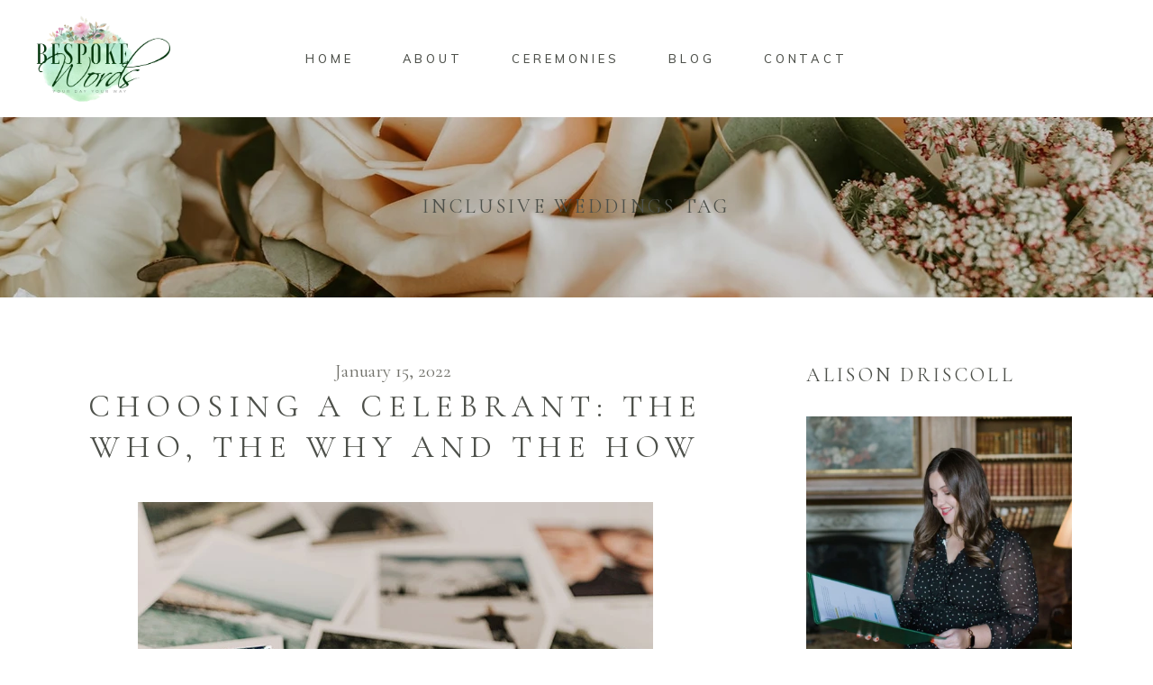

--- FILE ---
content_type: text/html; charset=UTF-8
request_url: https://bespokewords.ie/tag/inclusive-weddings/
body_size: 26563
content:
<!DOCTYPE html>
<html lang="en-US">
<head>
				
			<meta property="og:url" content="https://bespokewords.ie/tag/inclusive-weddings"/>
			<meta property="og:type" content="article"/>
			<meta property="og:title" content="Bespoke Words"/>
			<meta property="og:description" content="Wedding Celebrant in Cork"/>
			<meta property="og:image" content="https://solene.qodeinteractive.com/wp-content/themes/solene/assets/img/open_graph.jpg"/>
		
		
		<meta charset="UTF-8"/>
		<link rel="profile" href="https://gmpg.org/xfn/11"/>
		
				<meta name="viewport" content="width=device-width,initial-scale=1,user-scalable=yes">
		<meta name='robots' content='index, follow, max-image-preview:large, max-snippet:-1, max-video-preview:-1' />
	<style>img:is([sizes="auto" i], [sizes^="auto," i]) { contain-intrinsic-size: 3000px 1500px }</style>
	
	<!-- This site is optimized with the Yoast SEO plugin v26.6 - https://yoast.com/wordpress/plugins/seo/ -->
	<title>inclusive weddings Archives - Bespoke Words</title>
	<link rel="canonical" href="https://bespokewords.ie/tag/inclusive-weddings/" />
	<meta property="og:locale" content="en_US" />
	<meta property="og:type" content="article" />
	<meta property="og:title" content="inclusive weddings Archives - Bespoke Words" />
	<meta property="og:url" content="https://bespokewords.ie/tag/inclusive-weddings/" />
	<meta property="og:site_name" content="Bespoke Words" />
	<meta name="twitter:card" content="summary_large_image" />
	<script type="application/ld+json" class="yoast-schema-graph">{"@context":"https://schema.org","@graph":[{"@type":"CollectionPage","@id":"https://bespokewords.ie/tag/inclusive-weddings/","url":"https://bespokewords.ie/tag/inclusive-weddings/","name":"inclusive weddings Archives - Bespoke Words","isPartOf":{"@id":"https://bespokewords.ie/#website"},"primaryImageOfPage":{"@id":"https://bespokewords.ie/tag/inclusive-weddings/#primaryimage"},"image":{"@id":"https://bespokewords.ie/tag/inclusive-weddings/#primaryimage"},"thumbnailUrl":"https://bespokewords.ie/wp-content/uploads/2020/01/our-process-img-4a.jpg","breadcrumb":{"@id":"https://bespokewords.ie/tag/inclusive-weddings/#breadcrumb"},"inLanguage":"en-US"},{"@type":"ImageObject","inLanguage":"en-US","@id":"https://bespokewords.ie/tag/inclusive-weddings/#primaryimage","url":"https://bespokewords.ie/wp-content/uploads/2020/01/our-process-img-4a.jpg","contentUrl":"https://bespokewords.ie/wp-content/uploads/2020/01/our-process-img-4a.jpg","width":572,"height":369,"caption":"m"},{"@type":"BreadcrumbList","@id":"https://bespokewords.ie/tag/inclusive-weddings/#breadcrumb","itemListElement":[{"@type":"ListItem","position":1,"name":"Home","item":"https://bespokewords.ie/"},{"@type":"ListItem","position":2,"name":"inclusive weddings"}]},{"@type":"WebSite","@id":"https://bespokewords.ie/#website","url":"https://bespokewords.ie/","name":"Bespoke Words","description":"Wedding Celebrant in Cork","publisher":{"@id":"https://bespokewords.ie/#/schema/person/dba89967a18bc367f12bd53d85fe816b"},"potentialAction":[{"@type":"SearchAction","target":{"@type":"EntryPoint","urlTemplate":"https://bespokewords.ie/?s={search_term_string}"},"query-input":{"@type":"PropertyValueSpecification","valueRequired":true,"valueName":"search_term_string"}}],"inLanguage":"en-US"},{"@type":["Person","Organization"],"@id":"https://bespokewords.ie/#/schema/person/dba89967a18bc367f12bd53d85fe816b","name":"alison@bespokewords.ie","image":{"@type":"ImageObject","inLanguage":"en-US","@id":"https://bespokewords.ie/#/schema/person/image/","url":"https://i2.wp.com/bespokewords.ie/wp-content/uploads/2021/11/Bespoke-Words.png?fit=400%2C253&ssl=1","contentUrl":"https://i2.wp.com/bespokewords.ie/wp-content/uploads/2021/11/Bespoke-Words.png?fit=400%2C253&ssl=1","width":400,"height":253,"caption":"alison@bespokewords.ie"},"logo":{"@id":"https://bespokewords.ie/#/schema/person/image/"}}]}</script>
	<!-- / Yoast SEO plugin. -->


<link rel='dns-prefetch' href='//fonts.googleapis.com' />
<link rel="alternate" type="application/rss+xml" title="Bespoke Words &raquo; Feed" href="https://bespokewords.ie/feed/" />
<link rel="alternate" type="application/rss+xml" title="Bespoke Words &raquo; Comments Feed" href="https://bespokewords.ie/comments/feed/" />
<link rel="alternate" type="application/rss+xml" title="Bespoke Words &raquo; inclusive weddings Tag Feed" href="https://bespokewords.ie/tag/inclusive-weddings/feed/" />
		<!-- This site uses the Google Analytics by MonsterInsights plugin v9.11.0 - Using Analytics tracking - https://www.monsterinsights.com/ -->
							<script src="//www.googletagmanager.com/gtag/js?id=G-5FPG7F2173"  data-cfasync="false" data-wpfc-render="false" type="text/javascript" async></script>
			<script data-cfasync="false" data-wpfc-render="false" type="text/javascript">
				var mi_version = '9.11.0';
				var mi_track_user = true;
				var mi_no_track_reason = '';
								var MonsterInsightsDefaultLocations = {"page_location":"https:\/\/bespokewords.ie\/tag\/inclusive-weddings\/"};
								if ( typeof MonsterInsightsPrivacyGuardFilter === 'function' ) {
					var MonsterInsightsLocations = (typeof MonsterInsightsExcludeQuery === 'object') ? MonsterInsightsPrivacyGuardFilter( MonsterInsightsExcludeQuery ) : MonsterInsightsPrivacyGuardFilter( MonsterInsightsDefaultLocations );
				} else {
					var MonsterInsightsLocations = (typeof MonsterInsightsExcludeQuery === 'object') ? MonsterInsightsExcludeQuery : MonsterInsightsDefaultLocations;
				}

								var disableStrs = [
										'ga-disable-G-5FPG7F2173',
									];

				/* Function to detect opted out users */
				function __gtagTrackerIsOptedOut() {
					for (var index = 0; index < disableStrs.length; index++) {
						if (document.cookie.indexOf(disableStrs[index] + '=true') > -1) {
							return true;
						}
					}

					return false;
				}

				/* Disable tracking if the opt-out cookie exists. */
				if (__gtagTrackerIsOptedOut()) {
					for (var index = 0; index < disableStrs.length; index++) {
						window[disableStrs[index]] = true;
					}
				}

				/* Opt-out function */
				function __gtagTrackerOptout() {
					for (var index = 0; index < disableStrs.length; index++) {
						document.cookie = disableStrs[index] + '=true; expires=Thu, 31 Dec 2099 23:59:59 UTC; path=/';
						window[disableStrs[index]] = true;
					}
				}

				if ('undefined' === typeof gaOptout) {
					function gaOptout() {
						__gtagTrackerOptout();
					}
				}
								window.dataLayer = window.dataLayer || [];

				window.MonsterInsightsDualTracker = {
					helpers: {},
					trackers: {},
				};
				if (mi_track_user) {
					function __gtagDataLayer() {
						dataLayer.push(arguments);
					}

					function __gtagTracker(type, name, parameters) {
						if (!parameters) {
							parameters = {};
						}

						if (parameters.send_to) {
							__gtagDataLayer.apply(null, arguments);
							return;
						}

						if (type === 'event') {
														parameters.send_to = monsterinsights_frontend.v4_id;
							var hookName = name;
							if (typeof parameters['event_category'] !== 'undefined') {
								hookName = parameters['event_category'] + ':' + name;
							}

							if (typeof MonsterInsightsDualTracker.trackers[hookName] !== 'undefined') {
								MonsterInsightsDualTracker.trackers[hookName](parameters);
							} else {
								__gtagDataLayer('event', name, parameters);
							}
							
						} else {
							__gtagDataLayer.apply(null, arguments);
						}
					}

					__gtagTracker('js', new Date());
					__gtagTracker('set', {
						'developer_id.dZGIzZG': true,
											});
					if ( MonsterInsightsLocations.page_location ) {
						__gtagTracker('set', MonsterInsightsLocations);
					}
										__gtagTracker('config', 'G-5FPG7F2173', {"forceSSL":"true","link_attribution":"true"} );
										window.gtag = __gtagTracker;										(function () {
						/* https://developers.google.com/analytics/devguides/collection/analyticsjs/ */
						/* ga and __gaTracker compatibility shim. */
						var noopfn = function () {
							return null;
						};
						var newtracker = function () {
							return new Tracker();
						};
						var Tracker = function () {
							return null;
						};
						var p = Tracker.prototype;
						p.get = noopfn;
						p.set = noopfn;
						p.send = function () {
							var args = Array.prototype.slice.call(arguments);
							args.unshift('send');
							__gaTracker.apply(null, args);
						};
						var __gaTracker = function () {
							var len = arguments.length;
							if (len === 0) {
								return;
							}
							var f = arguments[len - 1];
							if (typeof f !== 'object' || f === null || typeof f.hitCallback !== 'function') {
								if ('send' === arguments[0]) {
									var hitConverted, hitObject = false, action;
									if ('event' === arguments[1]) {
										if ('undefined' !== typeof arguments[3]) {
											hitObject = {
												'eventAction': arguments[3],
												'eventCategory': arguments[2],
												'eventLabel': arguments[4],
												'value': arguments[5] ? arguments[5] : 1,
											}
										}
									}
									if ('pageview' === arguments[1]) {
										if ('undefined' !== typeof arguments[2]) {
											hitObject = {
												'eventAction': 'page_view',
												'page_path': arguments[2],
											}
										}
									}
									if (typeof arguments[2] === 'object') {
										hitObject = arguments[2];
									}
									if (typeof arguments[5] === 'object') {
										Object.assign(hitObject, arguments[5]);
									}
									if ('undefined' !== typeof arguments[1].hitType) {
										hitObject = arguments[1];
										if ('pageview' === hitObject.hitType) {
											hitObject.eventAction = 'page_view';
										}
									}
									if (hitObject) {
										action = 'timing' === arguments[1].hitType ? 'timing_complete' : hitObject.eventAction;
										hitConverted = mapArgs(hitObject);
										__gtagTracker('event', action, hitConverted);
									}
								}
								return;
							}

							function mapArgs(args) {
								var arg, hit = {};
								var gaMap = {
									'eventCategory': 'event_category',
									'eventAction': 'event_action',
									'eventLabel': 'event_label',
									'eventValue': 'event_value',
									'nonInteraction': 'non_interaction',
									'timingCategory': 'event_category',
									'timingVar': 'name',
									'timingValue': 'value',
									'timingLabel': 'event_label',
									'page': 'page_path',
									'location': 'page_location',
									'title': 'page_title',
									'referrer' : 'page_referrer',
								};
								for (arg in args) {
																		if (!(!args.hasOwnProperty(arg) || !gaMap.hasOwnProperty(arg))) {
										hit[gaMap[arg]] = args[arg];
									} else {
										hit[arg] = args[arg];
									}
								}
								return hit;
							}

							try {
								f.hitCallback();
							} catch (ex) {
							}
						};
						__gaTracker.create = newtracker;
						__gaTracker.getByName = newtracker;
						__gaTracker.getAll = function () {
							return [];
						};
						__gaTracker.remove = noopfn;
						__gaTracker.loaded = true;
						window['__gaTracker'] = __gaTracker;
					})();
									} else {
										console.log("");
					(function () {
						function __gtagTracker() {
							return null;
						}

						window['__gtagTracker'] = __gtagTracker;
						window['gtag'] = __gtagTracker;
					})();
									}
			</script>
							<!-- / Google Analytics by MonsterInsights -->
		<link rel='stylesheet' id='sbi_styles-css' href='https://bespokewords.ie/wp-content/plugins/instagram-feed/css/sbi-styles.min.css' type='text/css' media='all' />
<link rel='stylesheet' id='wp-block-library-css' href='https://bespokewords.ie/wp-includes/css/dist/block-library/style.min.css' type='text/css' media='all' />
<style id='classic-theme-styles-inline-css' type='text/css'>
/*! This file is auto-generated */
.wp-block-button__link{color:#fff;background-color:#32373c;border-radius:9999px;box-shadow:none;text-decoration:none;padding:calc(.667em + 2px) calc(1.333em + 2px);font-size:1.125em}.wp-block-file__button{background:#32373c;color:#fff;text-decoration:none}
</style>
<style id='global-styles-inline-css' type='text/css'>
:root{--wp--preset--aspect-ratio--square: 1;--wp--preset--aspect-ratio--4-3: 4/3;--wp--preset--aspect-ratio--3-4: 3/4;--wp--preset--aspect-ratio--3-2: 3/2;--wp--preset--aspect-ratio--2-3: 2/3;--wp--preset--aspect-ratio--16-9: 16/9;--wp--preset--aspect-ratio--9-16: 9/16;--wp--preset--color--black: #000000;--wp--preset--color--cyan-bluish-gray: #abb8c3;--wp--preset--color--white: #ffffff;--wp--preset--color--pale-pink: #f78da7;--wp--preset--color--vivid-red: #cf2e2e;--wp--preset--color--luminous-vivid-orange: #ff6900;--wp--preset--color--luminous-vivid-amber: #fcb900;--wp--preset--color--light-green-cyan: #7bdcb5;--wp--preset--color--vivid-green-cyan: #00d084;--wp--preset--color--pale-cyan-blue: #8ed1fc;--wp--preset--color--vivid-cyan-blue: #0693e3;--wp--preset--color--vivid-purple: #9b51e0;--wp--preset--gradient--vivid-cyan-blue-to-vivid-purple: linear-gradient(135deg,rgba(6,147,227,1) 0%,rgb(155,81,224) 100%);--wp--preset--gradient--light-green-cyan-to-vivid-green-cyan: linear-gradient(135deg,rgb(122,220,180) 0%,rgb(0,208,130) 100%);--wp--preset--gradient--luminous-vivid-amber-to-luminous-vivid-orange: linear-gradient(135deg,rgba(252,185,0,1) 0%,rgba(255,105,0,1) 100%);--wp--preset--gradient--luminous-vivid-orange-to-vivid-red: linear-gradient(135deg,rgba(255,105,0,1) 0%,rgb(207,46,46) 100%);--wp--preset--gradient--very-light-gray-to-cyan-bluish-gray: linear-gradient(135deg,rgb(238,238,238) 0%,rgb(169,184,195) 100%);--wp--preset--gradient--cool-to-warm-spectrum: linear-gradient(135deg,rgb(74,234,220) 0%,rgb(151,120,209) 20%,rgb(207,42,186) 40%,rgb(238,44,130) 60%,rgb(251,105,98) 80%,rgb(254,248,76) 100%);--wp--preset--gradient--blush-light-purple: linear-gradient(135deg,rgb(255,206,236) 0%,rgb(152,150,240) 100%);--wp--preset--gradient--blush-bordeaux: linear-gradient(135deg,rgb(254,205,165) 0%,rgb(254,45,45) 50%,rgb(107,0,62) 100%);--wp--preset--gradient--luminous-dusk: linear-gradient(135deg,rgb(255,203,112) 0%,rgb(199,81,192) 50%,rgb(65,88,208) 100%);--wp--preset--gradient--pale-ocean: linear-gradient(135deg,rgb(255,245,203) 0%,rgb(182,227,212) 50%,rgb(51,167,181) 100%);--wp--preset--gradient--electric-grass: linear-gradient(135deg,rgb(202,248,128) 0%,rgb(113,206,126) 100%);--wp--preset--gradient--midnight: linear-gradient(135deg,rgb(2,3,129) 0%,rgb(40,116,252) 100%);--wp--preset--font-size--small: 13px;--wp--preset--font-size--medium: 20px;--wp--preset--font-size--large: 36px;--wp--preset--font-size--x-large: 42px;--wp--preset--spacing--20: 0.44rem;--wp--preset--spacing--30: 0.67rem;--wp--preset--spacing--40: 1rem;--wp--preset--spacing--50: 1.5rem;--wp--preset--spacing--60: 2.25rem;--wp--preset--spacing--70: 3.38rem;--wp--preset--spacing--80: 5.06rem;--wp--preset--shadow--natural: 6px 6px 9px rgba(0, 0, 0, 0.2);--wp--preset--shadow--deep: 12px 12px 50px rgba(0, 0, 0, 0.4);--wp--preset--shadow--sharp: 6px 6px 0px rgba(0, 0, 0, 0.2);--wp--preset--shadow--outlined: 6px 6px 0px -3px rgba(255, 255, 255, 1), 6px 6px rgba(0, 0, 0, 1);--wp--preset--shadow--crisp: 6px 6px 0px rgba(0, 0, 0, 1);}:where(.is-layout-flex){gap: 0.5em;}:where(.is-layout-grid){gap: 0.5em;}body .is-layout-flex{display: flex;}.is-layout-flex{flex-wrap: wrap;align-items: center;}.is-layout-flex > :is(*, div){margin: 0;}body .is-layout-grid{display: grid;}.is-layout-grid > :is(*, div){margin: 0;}:where(.wp-block-columns.is-layout-flex){gap: 2em;}:where(.wp-block-columns.is-layout-grid){gap: 2em;}:where(.wp-block-post-template.is-layout-flex){gap: 1.25em;}:where(.wp-block-post-template.is-layout-grid){gap: 1.25em;}.has-black-color{color: var(--wp--preset--color--black) !important;}.has-cyan-bluish-gray-color{color: var(--wp--preset--color--cyan-bluish-gray) !important;}.has-white-color{color: var(--wp--preset--color--white) !important;}.has-pale-pink-color{color: var(--wp--preset--color--pale-pink) !important;}.has-vivid-red-color{color: var(--wp--preset--color--vivid-red) !important;}.has-luminous-vivid-orange-color{color: var(--wp--preset--color--luminous-vivid-orange) !important;}.has-luminous-vivid-amber-color{color: var(--wp--preset--color--luminous-vivid-amber) !important;}.has-light-green-cyan-color{color: var(--wp--preset--color--light-green-cyan) !important;}.has-vivid-green-cyan-color{color: var(--wp--preset--color--vivid-green-cyan) !important;}.has-pale-cyan-blue-color{color: var(--wp--preset--color--pale-cyan-blue) !important;}.has-vivid-cyan-blue-color{color: var(--wp--preset--color--vivid-cyan-blue) !important;}.has-vivid-purple-color{color: var(--wp--preset--color--vivid-purple) !important;}.has-black-background-color{background-color: var(--wp--preset--color--black) !important;}.has-cyan-bluish-gray-background-color{background-color: var(--wp--preset--color--cyan-bluish-gray) !important;}.has-white-background-color{background-color: var(--wp--preset--color--white) !important;}.has-pale-pink-background-color{background-color: var(--wp--preset--color--pale-pink) !important;}.has-vivid-red-background-color{background-color: var(--wp--preset--color--vivid-red) !important;}.has-luminous-vivid-orange-background-color{background-color: var(--wp--preset--color--luminous-vivid-orange) !important;}.has-luminous-vivid-amber-background-color{background-color: var(--wp--preset--color--luminous-vivid-amber) !important;}.has-light-green-cyan-background-color{background-color: var(--wp--preset--color--light-green-cyan) !important;}.has-vivid-green-cyan-background-color{background-color: var(--wp--preset--color--vivid-green-cyan) !important;}.has-pale-cyan-blue-background-color{background-color: var(--wp--preset--color--pale-cyan-blue) !important;}.has-vivid-cyan-blue-background-color{background-color: var(--wp--preset--color--vivid-cyan-blue) !important;}.has-vivid-purple-background-color{background-color: var(--wp--preset--color--vivid-purple) !important;}.has-black-border-color{border-color: var(--wp--preset--color--black) !important;}.has-cyan-bluish-gray-border-color{border-color: var(--wp--preset--color--cyan-bluish-gray) !important;}.has-white-border-color{border-color: var(--wp--preset--color--white) !important;}.has-pale-pink-border-color{border-color: var(--wp--preset--color--pale-pink) !important;}.has-vivid-red-border-color{border-color: var(--wp--preset--color--vivid-red) !important;}.has-luminous-vivid-orange-border-color{border-color: var(--wp--preset--color--luminous-vivid-orange) !important;}.has-luminous-vivid-amber-border-color{border-color: var(--wp--preset--color--luminous-vivid-amber) !important;}.has-light-green-cyan-border-color{border-color: var(--wp--preset--color--light-green-cyan) !important;}.has-vivid-green-cyan-border-color{border-color: var(--wp--preset--color--vivid-green-cyan) !important;}.has-pale-cyan-blue-border-color{border-color: var(--wp--preset--color--pale-cyan-blue) !important;}.has-vivid-cyan-blue-border-color{border-color: var(--wp--preset--color--vivid-cyan-blue) !important;}.has-vivid-purple-border-color{border-color: var(--wp--preset--color--vivid-purple) !important;}.has-vivid-cyan-blue-to-vivid-purple-gradient-background{background: var(--wp--preset--gradient--vivid-cyan-blue-to-vivid-purple) !important;}.has-light-green-cyan-to-vivid-green-cyan-gradient-background{background: var(--wp--preset--gradient--light-green-cyan-to-vivid-green-cyan) !important;}.has-luminous-vivid-amber-to-luminous-vivid-orange-gradient-background{background: var(--wp--preset--gradient--luminous-vivid-amber-to-luminous-vivid-orange) !important;}.has-luminous-vivid-orange-to-vivid-red-gradient-background{background: var(--wp--preset--gradient--luminous-vivid-orange-to-vivid-red) !important;}.has-very-light-gray-to-cyan-bluish-gray-gradient-background{background: var(--wp--preset--gradient--very-light-gray-to-cyan-bluish-gray) !important;}.has-cool-to-warm-spectrum-gradient-background{background: var(--wp--preset--gradient--cool-to-warm-spectrum) !important;}.has-blush-light-purple-gradient-background{background: var(--wp--preset--gradient--blush-light-purple) !important;}.has-blush-bordeaux-gradient-background{background: var(--wp--preset--gradient--blush-bordeaux) !important;}.has-luminous-dusk-gradient-background{background: var(--wp--preset--gradient--luminous-dusk) !important;}.has-pale-ocean-gradient-background{background: var(--wp--preset--gradient--pale-ocean) !important;}.has-electric-grass-gradient-background{background: var(--wp--preset--gradient--electric-grass) !important;}.has-midnight-gradient-background{background: var(--wp--preset--gradient--midnight) !important;}.has-small-font-size{font-size: var(--wp--preset--font-size--small) !important;}.has-medium-font-size{font-size: var(--wp--preset--font-size--medium) !important;}.has-large-font-size{font-size: var(--wp--preset--font-size--large) !important;}.has-x-large-font-size{font-size: var(--wp--preset--font-size--x-large) !important;}
:where(.wp-block-post-template.is-layout-flex){gap: 1.25em;}:where(.wp-block-post-template.is-layout-grid){gap: 1.25em;}
:where(.wp-block-columns.is-layout-flex){gap: 2em;}:where(.wp-block-columns.is-layout-grid){gap: 2em;}
:root :where(.wp-block-pullquote){font-size: 1.5em;line-height: 1.6;}
</style>
<link rel='stylesheet' id='contact-form-7-css' href='https://bespokewords.ie/wp-content/plugins/contact-form-7/includes/css/styles.css' type='text/css' media='all' />
<link rel='stylesheet' id='wpa-css-css' href='https://bespokewords.ie/wp-content/plugins/honeypot/includes/css/wpa.css' type='text/css' media='all' />
<link rel='stylesheet' id='mc4wp-form-basic-css' href='https://bespokewords.ie/wp-content/plugins/mailchimp-for-wp/assets/css/form-basic.css' type='text/css' media='all' />
<link rel='stylesheet' id='solene-elated-default-style-css' href='https://bespokewords.ie/wp-content/themes/solene/style.css' type='text/css' media='all' />
<link rel='stylesheet' id='solene-elated-modules-css' href='https://bespokewords.ie/wp-content/themes/solene/assets/css/modules.min.css' type='text/css' media='all' />
<style id='solene-elated-modules-inline-css' type='text/css'>
.eltdf-st-loader .eltdf-rotate-circles > div, .eltdf-st-loader .pulse, .eltdf-st-loader .double_pulse .double-bounce1, .eltdf-st-loader .double_pulse .double-bounce2, .eltdf-st-loader .cube, .eltdf-st-loader .rotating_cubes .cube1, .eltdf-st-loader .rotating_cubes .cube2, .eltdf-st-loader .stripes > div, .eltdf-st-loader .wave > div, .eltdf-st-loader .two_rotating_circles .dot1, .eltdf-st-loader .two_rotating_circles .dot2, .eltdf-st-loader .five_rotating_circles .container1 > div, .eltdf-st-loader .five_rotating_circles .container2 > div, .eltdf-st-loader .five_rotating_circles .container3 > div, .eltdf-st-loader .atom .ball-1:before, .eltdf-st-loader .atom .ball-2:before, .eltdf-st-loader .atom .ball-3:before, .eltdf-st-loader .atom .ball-4:before, .eltdf-st-loader .clock .ball:before, .eltdf-st-loader .mitosis .ball, .eltdf-st-loader .lines .line1, .eltdf-st-loader .lines .line2, .eltdf-st-loader .lines .line3, .eltdf-st-loader .lines .line4, .eltdf-st-loader .fussion .ball, .eltdf-st-loader .fussion .ball-1, .eltdf-st-loader .fussion .ball-2, .eltdf-st-loader .fussion .ball-3, .eltdf-st-loader .fussion .ball-4, .eltdf-st-loader .wave_circles .ball, .eltdf-st-loader .pulse_circles .ball { background-color: #84847c;}.eltdf-st-loader .eltdf-solene-spinner .eltdf-solene-spinner-text .eltdf-solene-spinner-title { color: #84847c;}.eltdf-st-loader .eltdf-solene-spinner .eltdf-solene-spinner-background { background-image: url(https://solene.qodeinteractive.com/wp-content/uploads/2020/01/landing-background-img.jpg);}.eltdf-st-loader .eltdf-solene-spinner .eltdf-solene-spinner-image-holder { background-image: url(https://solene.qodeinteractive.com/wp-content/uploads/2020/01/loading-spinner-image.png);}
</style>
<link rel='stylesheet' id='solene-elated-dripicons-css' href='https://bespokewords.ie/wp-content/themes/solene/framework/lib/icons-pack/dripicons/dripicons.css' type='text/css' media='all' />
<link rel='stylesheet' id='solene-elated-font_elegant-css' href='https://bespokewords.ie/wp-content/themes/solene/framework/lib/icons-pack/elegant-icons/style.min.css' type='text/css' media='all' />
<link rel='stylesheet' id='solene-elated-font_awesome-css' href='https://bespokewords.ie/wp-content/themes/solene/framework/lib/icons-pack/font-awesome/css/fontawesome-all.min.css' type='text/css' media='all' />
<link rel='stylesheet' id='solene-elated-ion_icons-css' href='https://bespokewords.ie/wp-content/themes/solene/framework/lib/icons-pack/ion-icons/css/ionicons.min.css' type='text/css' media='all' />
<link rel='stylesheet' id='solene-elated-linea_icons-css' href='https://bespokewords.ie/wp-content/themes/solene/framework/lib/icons-pack/linea-icons/style.css' type='text/css' media='all' />
<link rel='stylesheet' id='solene-elated-linear_icons-css' href='https://bespokewords.ie/wp-content/themes/solene/framework/lib/icons-pack/linear-icons/style.css' type='text/css' media='all' />
<link rel='stylesheet' id='solene-elated-simple_line_icons-css' href='https://bespokewords.ie/wp-content/themes/solene/framework/lib/icons-pack/simple-line-icons/simple-line-icons.css' type='text/css' media='all' />
<link rel='stylesheet' id='mediaelement-css' href='https://bespokewords.ie/wp-includes/js/mediaelement/mediaelementplayer-legacy.min.css' type='text/css' media='all' />
<link rel='stylesheet' id='wp-mediaelement-css' href='https://bespokewords.ie/wp-includes/js/mediaelement/wp-mediaelement.min.css' type='text/css' media='all' />
<link rel='stylesheet' id='solene-elated-modules-responsive-css' href='https://bespokewords.ie/wp-content/themes/solene/assets/css/modules-responsive.min.css' type='text/css' media='all' />
<link rel='stylesheet' id='solene-elated-google-fonts-css' href='https://fonts.googleapis.com/css?family=Muli%3A300%2C300i%2C400%2C400i%2C500%2C600%2C700%7CCormorant+Garamond%3A300%2C300i%2C400%2C400i%2C500%2C600%2C700%7CPT+Sans%3A300%2C300i%2C400%2C400i%2C500%2C600%2C700&#038;subset=latin-ext&#038;ver=1.0.0' type='text/css' media='all' />
<link rel='stylesheet' id='solene-core-dashboard-style-css' href='https://bespokewords.ie/wp-content/plugins/solene-core/core-dashboard/assets/css/core-dashboard.min.css' type='text/css' media='all' />
<script type="text/javascript" src="https://bespokewords.ie/wp-content/cache/wpo-minify/1767179158/assets/wpo-minify-header-59a10ecf.min.js" id="wpo_min-header-0-js" async="async" data-wp-strategy="async"></script>
<script type="text/javascript" src="https://bespokewords.ie/wp-content/cache/wpo-minify/1767179158/assets/wpo-minify-header-7b750e43.min.js" id="wpo_min-header-1-js"></script>
<script></script><link rel="https://api.w.org/" href="https://bespokewords.ie/wp-json/" /><link rel="alternate" title="JSON" type="application/json" href="https://bespokewords.ie/wp-json/wp/v2/tags/59" /><link rel="EditURI" type="application/rsd+xml" title="RSD" href="https://bespokewords.ie/xmlrpc.php?rsd" />
<meta name="generator" content="Powered by WPBakery Page Builder - drag and drop page builder for WordPress."/>
<meta name="generator" content="Powered by Slider Revolution 6.7.20 - responsive, Mobile-Friendly Slider Plugin for WordPress with comfortable drag and drop interface." />
<link rel="icon" href="https://bespokewords.ie/wp-content/uploads/2021/11/cropped-Bespoke-Words-Favicon-Full-32x32.png" sizes="32x32" />
<link rel="icon" href="https://bespokewords.ie/wp-content/uploads/2021/11/cropped-Bespoke-Words-Favicon-Full-192x192.png" sizes="192x192" />
<link rel="apple-touch-icon" href="https://bespokewords.ie/wp-content/uploads/2021/11/cropped-Bespoke-Words-Favicon-Full-180x180.png" />
<meta name="msapplication-TileImage" content="https://bespokewords.ie/wp-content/uploads/2021/11/cropped-Bespoke-Words-Favicon-Full-270x270.png" />
<script>function setREVStartSize(e){
			//window.requestAnimationFrame(function() {
				window.RSIW = window.RSIW===undefined ? window.innerWidth : window.RSIW;
				window.RSIH = window.RSIH===undefined ? window.innerHeight : window.RSIH;
				try {
					var pw = document.getElementById(e.c).parentNode.offsetWidth,
						newh;
					pw = pw===0 || isNaN(pw) || (e.l=="fullwidth" || e.layout=="fullwidth") ? window.RSIW : pw;
					e.tabw = e.tabw===undefined ? 0 : parseInt(e.tabw);
					e.thumbw = e.thumbw===undefined ? 0 : parseInt(e.thumbw);
					e.tabh = e.tabh===undefined ? 0 : parseInt(e.tabh);
					e.thumbh = e.thumbh===undefined ? 0 : parseInt(e.thumbh);
					e.tabhide = e.tabhide===undefined ? 0 : parseInt(e.tabhide);
					e.thumbhide = e.thumbhide===undefined ? 0 : parseInt(e.thumbhide);
					e.mh = e.mh===undefined || e.mh=="" || e.mh==="auto" ? 0 : parseInt(e.mh,0);
					if(e.layout==="fullscreen" || e.l==="fullscreen")
						newh = Math.max(e.mh,window.RSIH);
					else{
						e.gw = Array.isArray(e.gw) ? e.gw : [e.gw];
						for (var i in e.rl) if (e.gw[i]===undefined || e.gw[i]===0) e.gw[i] = e.gw[i-1];
						e.gh = e.el===undefined || e.el==="" || (Array.isArray(e.el) && e.el.length==0)? e.gh : e.el;
						e.gh = Array.isArray(e.gh) ? e.gh : [e.gh];
						for (var i in e.rl) if (e.gh[i]===undefined || e.gh[i]===0) e.gh[i] = e.gh[i-1];
											
						var nl = new Array(e.rl.length),
							ix = 0,
							sl;
						e.tabw = e.tabhide>=pw ? 0 : e.tabw;
						e.thumbw = e.thumbhide>=pw ? 0 : e.thumbw;
						e.tabh = e.tabhide>=pw ? 0 : e.tabh;
						e.thumbh = e.thumbhide>=pw ? 0 : e.thumbh;
						for (var i in e.rl) nl[i] = e.rl[i]<window.RSIW ? 0 : e.rl[i];
						sl = nl[0];
						for (var i in nl) if (sl>nl[i] && nl[i]>0) { sl = nl[i]; ix=i;}
						var m = pw>(e.gw[ix]+e.tabw+e.thumbw) ? 1 : (pw-(e.tabw+e.thumbw)) / (e.gw[ix]);
						newh =  (e.gh[ix] * m) + (e.tabh + e.thumbh);
					}
					var el = document.getElementById(e.c);
					if (el!==null && el) el.style.height = newh+"px";
					el = document.getElementById(e.c+"_wrapper");
					if (el!==null && el) {
						el.style.height = newh+"px";
						el.style.display = "block";
					}
				} catch(e){
					console.log("Failure at Presize of Slider:" + e)
				}
			//});
		  };</script>
		<style type="text/css" id="wp-custom-css">
				@media (min-width: 500px) and (max-width: 1024px) {
.eltdf-mobile-header .eltdf-mobile-logo-wrapper img {
    height: 46%!important;
		}
	}

/* Styling the contact form*/
.contact-checkbox p, .contact-checkbox label, .wpcf7 form.sent .wpcf7-response-output, .wpcf7 form.invalid .wpcf7-response-output  {
	 position: relative;
		display: block!important;
    width: 100%;
    margin: 0 0 30px;
    padding: 0 2px;
    font-family: Muli,sans-serif!important;
    font-size: 12px!important;
    font-weight: 500;
    letter-spacing: .3em;
    text-transform: uppercase;
    line-height: calc(26px - (0px - 2px));
    color: #84847c;
    background-color: transparent;
    cursor: pointer;
    -webkit-appearance: none;
    -webkit-box-sizing: border-box;
    box-sizing: border-box;
    -webkit-transition: border-color .2s ease-in-out;
    -o-transition: border-color .2s ease-in-out;
    transition: border-color .2s ease-in-out;
}

.wpcf7 form.sent .wpcf7-response-output, .wpcf7 form.invalid .wpcf7-response-output {
	border-color: #afafa5;
	margin-top: 3%;
}
.wpcf7-not-valid-tip {
	font-family: Muli,sans-serif;
    font-size: 11px;
    font-weight: 500;
    letter-spacing: .3em;
    text-transform: uppercase;
    line-height: calc(26px - (0px - 2px));
}

.wpcf7 input[type=text], .wpcf7-form-control.wpcf7-textarea, .wpcf7 input[type="email"] {
	text-transform: none!important;
	font-size: 12px;
}

.wpcf7 input[type=text]:focus, .wpcf7 input[type="email"]:focus, .wpcf7-form-control.wpcf7-textarea:focus {
	letter-spacing: .2em!important;
	font-weight: 600!important;
	font-size: 13px;
	
}

/*.eltdf-mobile-header .eltdf-mobile-logo-wrapper img {
    display: block;
    height: 10%;*/

/*Adding a border to the first row on the homepage*/
.welcome-text-test {
	border: 5px solid #e0e4d2;
}

/*Styling pricing tables on homepage*/
.ceremony-enhancements-table .eltdf-pt-value {
	display: none;
}

.ceremony-enhancements-table .eltdf-pt-inner ul li.eltdf-pt-prices .eltdf-pt-price {
	font-size: 40px;
	padding-top: 7%;
}
.eltdf-price-table .eltdf-pt-inner {
	margin-top: 10px!important;
}


/*Styling testmonial text box*/
.eltdf-testimonial-author {
	font-size: 15px;
	font-style: italic;
}

/* Making Home Row 1 Responsive */ 
@media only screen and (max-width: 767px) { 
#homewelcome .vc_column-inner  {
 margin-right: 5%!important;
 margin-left: 2%!important;
margin-bottom: -30px;
}
	
#homewelcome, #home-welcome-row-1 {
		width: 100%;
}
	
#home-welcome-row-1 .wpb_single_image.vc_align_right {
		text-align: center!important;
		margin-top: 5%;
	
	}

	#homewelcome .eltdf-eh-item-content {
		padding: 5% 5%!important;
	}

	.about-empty-space {
		display: none;
	}
.row1-swap-on-mobile, .swap-on-mobile {
		display: flex !important;
		flex-direction: column-reverse;
}
	
	.home-row-2 {
		padding-top: 15%;
	}
	.home-row-3 {
		padding-bottom: 15%;
	}
}
/*Styling Home Row-1 Col-2 on devices between 768px - 1275px*/
@media (min-width: 768px) and (max-width:1275px) {
	#homewelcome .vc_column-inner  {
 margin-right: 13px!important;
 margin-left: -82px!important;
 margin-top: 172px;
 margin-bottom: 5px;
}
	.home-row-2 .eltdf-st-separator {
		margin-top: 10%!important;
	}
}
@media (min-width: 1276px) and (max-width:1400px) {
 #homewelcome .vc_column-inner {
 margin-right: 100px!important;
 margin-left: -82px!important;
 margin-top: 172px;
 margin-bottom: 5px;
	}
}
/* Making text and image responsive on mobile Home Row 1*/
@media only screen and (max-width: 600px) {
#homewelcome h3.eltdf-st-subtitle {
	font-size: 20px;
	}
	#homewelcome h1 {
		font-size: 30px;
	}
	#homewelcome .eltdf-eh-item-content {
		padding: 5% 5%!important;
	}
	#homewelcome img {
max-width: 70px;

}
}
/*Making images on Home Row 4 centered*/
@media (min-width: 1000px) and (max-width:1200px) {
	#home-row-4 img.attachment-full.size-full, img.attachment-full.size-full.lazyautosizes.ls-is-cached.lazyloaded, #home-row-4 .eltdf-single-image-holder .eltdf-si-inner a, .eltdf-single-image-holder .eltdf-si-inner img  {
		display: block!important;
		margin: auto!important;
}
}

/*Hiding sidebar*/
.eltdf-side-menu-button-opener.eltdf-side-menu-button-opener-predefined .eltdf-side-menu-icon, #rev_slider_1_1_wrapper .wedding.tparrows {
	display: none!important;
}

/* Making instagram feed more opaque to match the website overall aesthetic */
div#sbi_images {
	opacity: 0.7;
}

/* Styling search bar on fixed header and sticky header */
.eltdf-light-header .widget.widget_search input, .widget.widget_search svg {
	color: #fff;
	background: transparent;
}

.eltdf-sticky-header .eltdf-sticky-holder .widget.widget_search input, .eltdf-sticky-header .eltdf-sticky-holder .widget.widget_search svg {
	color: #84847c;
}

/* Signup form container */
#mc_embed_signup { 
	border: none; 
	text-align: center; 
	width: 100%; 
} 

/* Positions input field horizontally */
.mc-field-group { 
	display: inline-block; 
} 

/* Input Styles */
#mce-EMAIL {  
	font-size: .8em; 
	border: 1px solid #fff ; 
	color: #fff; 
	background-color: transparent; 	
	padding: .7em 9em .7em 1em; 
	-webkit-border-radius: 3px; 
	-moz-border-radius: 3px; 
	border-radius: 3px; 
	display: inline-block; 
	margin: 0; 
	width: 400px;
} 

#mce-EMAIL:focus {
	background-color: white;
	color: #4d504a; 
}

/* positions button horizontally in line with input */
.clear { 
	display: inline-block; 
} 

/* Mailchimp Button Styles */
.button { 
	font-size: .8em; 
	letter-spacing: .03em; 
	color: #fff; 
	background-color: #d8b1b3; 
	border: 15.5px solid #d8b1b3; 
	-webkit-border-radius: 3px; 
	-moz-border-radius: 3px; 
	border-radius: 3px; 
	display: inline-block; 
	margin: 2% 0 0 0; 
	font-weight: 500; 
} 

.button:hover {
	background-color: #d9bdbd;
	border: 15.5px solid #d9bdbd;
}


@media (max-width: 875px) { /* positions input field and button underneath each other with 100% width for tablet and mobile */
  .mc-field-group {
		display: block; 
		max-width: 100%; 
	}
	
#mce-EMAIL { 
	padding: .3em 0 .3em 1em; 
	width: 96%; 
	margin: 5px; 
	}
	
.clear { 
	display: block; 
	width: 100% }
	
.button { 
	width: 100%; 
	margin-top: 20px; 
	border: 10px solid #d8b1b3;
	}  
	#newsletter-row .vc_empty_space {
		display: none
	}
	#newsletter-row h1 {
		font-size: 30px;
	}
	#newsletter-row .wpb_column.vc_column_container.vc_col-sm-6.vc_col-has-fill {
		height: auto;
	}
}

/* Styling home logo row to be responsive on mobile */
@media (max-width: 768px) {

.celebrant-logos img {
	width: 350px !important;
}
.celebrant-logos .eltdf-cc-item.eltdf-item-space.eltdf-cci-has-link {
    margin-bottom: 0!important;
}
}
/*Styling About page main row to have no margin or padding on mobile*/
@media (max-width: 768px) {
	.about-row-1.vc_custom_1637237682675, .about-row-1 .vc_column-inner, .ceremony-row-1.vc_custom_1637318428261, .ceremony-row-1 .vc_column-inner, .weddings-row-1.vc_custom_1637338182458, .weddings-row-1 .vc_column-inner, .weddings-row-1.vc_custom_1637492540142 {
		margin: 0!important;
		padding: 0;
	}
}

/*Setting About page row 3 to max width on tablet and mobile*/
@media (max-width: 1024px) {
	.about-row3-col2, .about-row3-col1 {
		width: 100%;
	}
		.about-image {
		text-align: center!important;
	}
	
}
/*Adding padding to about page row 3 column 2 on screens over 1600px wide*/
@media (min-width: 1601px) {
	.about-row3-col2.wpb_column.vc_column_container.vc_col-sm-6 {
		padding: 0 10% 0 0!important;
	}
}

.page-id-1792 .eltdf-content .eltdf-content-inner > .eltdf-full-width > .eltdf-full-width-inner {
	padding: 0;
}

.eltdf-drop-down .inner ul li {
	width: 262px!important;
}

/*Removing top padding from footer on mobile*/
@media only screen and (max-width: 768px) {
.eltdf-page-footer .eltdf-footer-top-holder .eltdf-footer-top-inner.eltdf-grid {
    padding: 12px 0 116px!important;
}
}

/*Making headings responsive on mobile & pricing table headers, hiding Calendly widget on mobile*/
@media (max-width:768px) {
	h1 {
		font-size: 30px;
	}
	h2 {
		font-size: 29px;
	}
	h3 {
		font-size: 23px;
	}
	.eltdf-btn {
		padding: 12px 15px
	}
	.eltdf-price-table .eltdf-pt-inner ul li.eltdf-pt-title-holder, #ceremony-enhancements-table ul li.eltdf-pt-title-holder .eltdf-pt-title {
		font-size: 20px!important;
		display: flex!important;
		justify-content:center!important;
		}
	.eltdf-price-table .eltdf-pt-inner ul li.eltdf-pt-prices .eltdf-pt-price {
		font-size: 40px;
	}
	.ceremony-enhancements-table ul li.eltdf-pt-prices .eltdf-pt-price {
		font-size: 30px!important;
	}
	.calendly-badge-widget {
		display: none;
	}
}
/* Center "ceremony enhancements" to fit within container on Ipad Pro*/
@media (max-width:1024px) {
		.eltdf-price-table .eltdf-pt-inner ul li.eltdf-pt-title-holder, .eltdf-price-table .eltdf-pt-inner ul li.eltdf-pt-title-holder .eltdf-pt-title {
		font-size: 20px!important;
		display: flex!important;
		justify-content: center!important;
}
}
/*Hiding blog author email address & category*/
.eltdf-post-info-author-link, .eltdf-blog-holder .eltdf-blog-item .eltdf-post-info-top>div a:after, .eltdf-post-info-category, .eltdf-blog-list-holder .eltdf-bli-info>div a:after {
	display: none!important;
}

/* Styling calendly badge*/
.calendly-badge-widget .calendly-badge-content {
	font-family: 'Cormorant Garamond'!important;
	font-size: 20px!important;
	right: 70px!important;
	position: fixed;
	text-decoration: italic!important;
    bottom: 10px;
    z-index: 9998;
	padding-top: 5px!important;
	border-radius: 5px!important;
}
.calendly-badge-widget .calendly-badge-content:hover {
	background-color: #FAE1DD!important;
	color: grey!important;
}
/*Styling solid button hover cover to light pink*/
a.eltdf-btn.eltdf-btn-medium.eltdf-btn-solid:hover, .eltdf-btn.eltdf-btn-solid:not(.eltdf-btn-custom-hover-bg):hover {
	background-color: #FAE1DD!important;
	border-color: #FAE1DD!important;
}

/* Making h2 smaller on screens under 280 px wide */
@media (max-width: 280px) {
	h2 {
		font-size: 24px
	}
	h1 {
		font-size: 26px;
	}
}
/*Centering blog post images*/
.eltdf-blog-holder.eltdf-blog-standard .eltdf-blog-item.eltdf-post-has-media .eltdf-post-heading, .eltdf-blog-holder.eltdf-blog-single.eltdf-blog-single-standard {
	text-align: center;
	
}

/*Styling blog post row so that separator moves up on screens larger than 600px*/
@media (min-width: 600px) {
	.home-blog-row.vc_custom_1637606664150 {
		margin-top: -160px!important;

	}
}
/* Reducing size of logo */
.eltdf-logo-wrapper a img { 
	height: 75%;
}
/*Centering button on About page*/
.about-row3-col2.wpb_column.vc_column_container.vc_col-sm-6 {
    text-align: center;
}

@media (min-width: 1190px) and (max-width: 1249px) {
		.home-row-3 h3 {
			font-size: 17px!important;
	}
}

@media (min-width:1250px) and (max-width: 1400px) {
	.home-row-3 h3 {
		font-size: 20px!important;
	}
}

.legalities-row {
	padding: 0 15%;
}

@media (max-width: 768px) {
	.legalities-row {
		padding: 0;
	}
}

/*Removing italic text throughout the site*/
h3.eltdf-st-subtitle, .eltdf-testimonial-text, .eltdf-blog-holder .eltdf-blog-item .eltdf-post-info-top>div a, .widget.widget_tag_cloud .tagcloud a, .widget p, .eltdf-tags-holder a, .eltdf-post-info-date.entry-date a, .eltdf-testimonials-holder.eltdf-testimonials-standard .eltdf-testimonial-date {
 font-style: normal!important;
}

.eltdf-logo-wrapper a img.eltdf-normal-logo, .eltdf-logo-wrapper a img.eltdf-dark-logo {
    position: relative;
    top: 50% !important;
    transform: translateY(-50%);
}

img.eltdf-light-logo {
	max-height: 60%;
}

/* Setting subtitles to a darker shade of grey */
.eltdf-section-title-holder .eltdf-st-subtitle, .eltdf-blog-holder .eltdf-blog-item .eltdf-post-info-top>div a, .widget.widget_tag_cloud .tagcloud a, .widget p, .eltdf-tags-holder a, .eltdf-post-info-date.entry-date a, .eltdf-testimonials-holder.eltdf-testimonials-simple .eltdf-testimonial-text {
	color: #707069!important;
	
}

body {
	font-family: PT Sans;
	font-size: 17px;
}

.wedding-parallax .subtitles-main h3, .weddings-row-1 .subtitiles-main h3 {
	color: #fff!important;
}

@media (max-width: 500px) {
.contact-row.vc_custom_1641829093732 {
	margin-top: 20%!important;
}
	rs-module-wrap#rev_slider_13_1_wrapper {
    margin-top: 15%!important;
}
}

@media only screen and (min-width: 768px) {
	.text-weddings-page {
		padding: 0 15% 0 15%!important;
}
}


@media only screen and (max-width: 900px) {
.wedding-parallax {
	background-size: cover;
	background-position: center;
}
}

.wpb_single_image .vc_figure-caption {
	text-align: center;
	
}

.eltdf-mobile-header .eltdf-mobile-logo-wrapper img {
	height: 46%!important;
}

@media (min-width: 770px) {
	.eltdf-page-footer .widget.widget_nav_menu ul li a, .eltdf-main-menu>ul>li>a {
	font-size: 13px;
	}
}

#homewelcome .vc_column-inner {
	justify-content: center!important;
}

.eltdf-testimonials-holder.eltdf-testimonials-standard .eltdf-testimonial-text-holder {
 
    height: calc(100% - 70px);
}
		</style>
		<noscript><style> .wpb_animate_when_almost_visible { opacity: 1; }</style></noscript></head>
<body data-rsssl=1 class="archive tag tag-inclusive-weddings tag-59 wp-theme-solene solene-core-2.3.2 solene-ver-3.4.1 eltdf-smooth-page-transitions eltdf-grid-1300 eltdf-empty-google-api eltdf-wide-dropdown-menu-content-in-grid eltdf-sticky-header-on-scroll-down-up eltdf-dropdown-animate-height eltdf-header-standard eltdf-menu-area-shadow-disable eltdf-menu-area-in-grid-shadow-disable eltdf-menu-area-border-disable eltdf-menu-area-in-grid-border-disable eltdf-logo-area-border-disable eltdf-logo-area-in-grid-border-disable eltdf-header-vertical-shadow-disable eltdf-header-vertical-border-disable eltdf-side-menu-slide-from-right eltdf-default-mobile-header eltdf-sticky-up-mobile-header wpb-js-composer js-comp-ver-7.9 vc_responsive" itemscope itemtype="https://schema.org/WebPage">
    	    <div class="eltdf-wrapper">
        <div class="eltdf-wrapper-inner">
            
<header class="eltdf-page-header">
		
				
	<div class="eltdf-menu-area eltdf-menu-center">
				
						
			<div class="eltdf-vertical-align-containers">
				<div class="eltdf-position-left"><!--
				 --><div class="eltdf-position-left-inner">
						
	
	<div class="eltdf-logo-wrapper">
		<a itemprop="url" href="https://bespokewords.ie/" style="height: 126px;">
			<img itemprop="image" class="eltdf-normal-logo" src="https://bespokewords.ie/wp-content/uploads/2021/11/Bespoke-Words.png" width="400" height="253"  alt="logo"/>
			<img itemprop="image" class="eltdf-dark-logo" src="https://bespokewords.ie/wp-content/uploads/2021/11/Bespoke-Words.png" width="400" height="253"  alt="dark logo"/>					</a>
	</div>

											</div>
				</div>
									<div class="eltdf-position-center"><!--
					 --><div class="eltdf-position-center-inner">
								
	<nav class="eltdf-main-menu eltdf-drop-down eltdf-default-nav">
		<ul id="menu-top-nav-menu" class="clearfix"><li id="nav-menu-item-3849" class="menu-item menu-item-type-post_type menu-item-object-page menu-item-home  narrow"><a href="https://bespokewords.ie/" class=""><span class="item_outer"><span class="item_text">Home</span></span></a></li>
<li id="nav-menu-item-3842" class="menu-item menu-item-type-post_type menu-item-object-page  narrow"><a href="https://bespokewords.ie/alison-driscoll-celebrant-solemniser/" class=""><span class="item_outer"><span class="item_text">About</span></span></a></li>
<li id="nav-menu-item-4206" class="menu-item menu-item-type-custom menu-item-object-custom menu-item-has-children  has_sub narrow"><a href="#" class=""><span class="item_outer"><span class="item_text">Ceremonies</span><i class="eltdf-menu-arrow fa fa-angle-down"></i></span></a>
<div class="second"><div class="inner"><ul>
	<li id="nav-menu-item-3847" class="menu-item menu-item-type-post_type menu-item-object-page "><a href="https://bespokewords.ie/weddings/" class=""><span class="item_outer"><span class="item_text">Weddings</span></span></a></li>
	<li id="nav-menu-item-4242" class="menu-item menu-item-type-post_type menu-item-object-page "><a href="https://bespokewords.ie/naming-ceremonies/" class=""><span class="item_outer"><span class="item_text">Naming Ceremonies</span></span></a></li>
	<li id="nav-menu-item-4186" class="menu-item menu-item-type-post_type menu-item-object-page "><a href="https://bespokewords.ie/ceremony-enhancements/" class=""><span class="item_outer"><span class="item_text">Ceremony Enhancements</span></span></a></li>
</ul></div></div>
</li>
<li id="nav-menu-item-4107" class="menu-item menu-item-type-post_type menu-item-object-page  narrow"><a href="https://bespokewords.ie/blog/" class=""><span class="item_outer"><span class="item_text">Blog</span></span></a></li>
<li id="nav-menu-item-3846" class="menu-item menu-item-type-post_type menu-item-object-page  narrow"><a href="https://bespokewords.ie/contact/" class=""><span class="item_outer"><span class="item_text">Contact</span></span></a></li>
</ul>	</nav>

						</div>
					</div>
								<div class="eltdf-position-right"><!--
				 --><div class="eltdf-position-right-inner">
																	</div>
				</div>
			</div>
			
			</div>
			
		
	
<div class="eltdf-sticky-header">
        <div class="eltdf-sticky-holder eltdf-menu-center">
                    <div class="eltdf-vertical-align-containers">
                <div class="eltdf-position-left"><!--
                 --><div class="eltdf-position-left-inner">
                        
	
	<div class="eltdf-logo-wrapper">
		<a itemprop="url" href="https://bespokewords.ie/" style="height: 126px;">
			<img itemprop="image" class="eltdf-normal-logo" src="https://bespokewords.ie/wp-content/uploads/2021/11/Bespoke-Words.png" width="400" height="253"  alt="logo"/>
			<img itemprop="image" class="eltdf-dark-logo" src="https://bespokewords.ie/wp-content/uploads/2021/11/Bespoke-Words.png" width="400" height="253"  alt="dark logo"/>					</a>
	</div>

                                            </div>
                </div>
                                    <div class="eltdf-position-center"><!--
                     --><div class="eltdf-position-center-inner">
                            
<nav class="eltdf-main-menu eltdf-drop-down eltdf-sticky-nav">
    <ul id="menu-top-nav-menu-1" class="clearfix"><li id="sticky-nav-menu-item-3849" class="menu-item menu-item-type-post_type menu-item-object-page menu-item-home  narrow"><a href="https://bespokewords.ie/" class=""><span class="item_outer"><span class="item_text">Home</span><span class="plus"></span></span></a></li>
<li id="sticky-nav-menu-item-3842" class="menu-item menu-item-type-post_type menu-item-object-page  narrow"><a href="https://bespokewords.ie/alison-driscoll-celebrant-solemniser/" class=""><span class="item_outer"><span class="item_text">About</span><span class="plus"></span></span></a></li>
<li id="sticky-nav-menu-item-4206" class="menu-item menu-item-type-custom menu-item-object-custom menu-item-has-children  has_sub narrow"><a href="#" class=""><span class="item_outer"><span class="item_text">Ceremonies</span><span class="plus"></span><i class="eltdf-menu-arrow fa fa-angle-down"></i></span></a>
<div class="second"><div class="inner"><ul>
	<li id="sticky-nav-menu-item-3847" class="menu-item menu-item-type-post_type menu-item-object-page "><a href="https://bespokewords.ie/weddings/" class=""><span class="item_outer"><span class="item_text">Weddings</span><span class="plus"></span></span></a></li>
	<li id="sticky-nav-menu-item-4242" class="menu-item menu-item-type-post_type menu-item-object-page "><a href="https://bespokewords.ie/naming-ceremonies/" class=""><span class="item_outer"><span class="item_text">Naming Ceremonies</span><span class="plus"></span></span></a></li>
	<li id="sticky-nav-menu-item-4186" class="menu-item menu-item-type-post_type menu-item-object-page "><a href="https://bespokewords.ie/ceremony-enhancements/" class=""><span class="item_outer"><span class="item_text">Ceremony Enhancements</span><span class="plus"></span></span></a></li>
</ul></div></div>
</li>
<li id="sticky-nav-menu-item-4107" class="menu-item menu-item-type-post_type menu-item-object-page  narrow"><a href="https://bespokewords.ie/blog/" class=""><span class="item_outer"><span class="item_text">Blog</span><span class="plus"></span></span></a></li>
<li id="sticky-nav-menu-item-3846" class="menu-item menu-item-type-post_type menu-item-object-page  narrow"><a href="https://bespokewords.ie/contact/" class=""><span class="item_outer"><span class="item_text">Contact</span><span class="plus"></span></span></a></li>
</ul></nav>

                        </div>
                    </div>
                                <div class="eltdf-position-right"><!--
                 --><div class="eltdf-position-right-inner">
                                                                    </div>
                </div>
            </div>
                </div>
	</div>

	
	</header>


<header class="eltdf-mobile-header">
		
	<div class="eltdf-mobile-header-inner">
		<div class="eltdf-mobile-header-holder">
			            <div class="eltdf-grid">
                            <div class="eltdf-vertical-align-containers">
                    <div class="eltdf-position-left"><!--
                     --><div class="eltdf-position-left-inner">
                            
<div class="eltdf-mobile-logo-wrapper">
	<a itemprop="url" href="https://bespokewords.ie/" style="height: 126px">
		<img itemprop="image" src="https://bespokewords.ie/wp-content/uploads/2021/11/Bespoke-Words.png" width="400" height="253"  alt="Mobile Logo"/>
	</a>
</div>

                        </div>
                    </div>
                    <div class="eltdf-position-right"><!--
                     --><div class="eltdf-position-right-inner">
                                                                                        <div class="eltdf-mobile-menu-opener eltdf-mobile-menu-opener-predefined">
                                    <a href="javascript:void(0)">
                                                                                <span class="eltdf-mobile-menu-icon">
                                            <span class="eltdf-hm-label">Menu</span><span class="eltdf-hm-lines"><span class="eltdf-hm-line eltdf-line-1"></span><span class="eltdf-hm-line eltdf-line-2"></span></span>                                        </span>
                                    </a>
                                </div>
                                                    </div>
                    </div>
				</div>
                        </div>
		    		</div>
		
	<nav class="eltdf-mobile-nav" role="navigation" aria-label="Mobile Menu">
		<div class="eltdf-grid">
			<ul id="menu-top-nav-menu-2" class=""><li id="mobile-menu-item-3849" class="menu-item menu-item-type-post_type menu-item-object-page menu-item-home "><a href="https://bespokewords.ie/" class=""><span>Home</span></a></li>
<li id="mobile-menu-item-3842" class="menu-item menu-item-type-post_type menu-item-object-page "><a href="https://bespokewords.ie/alison-driscoll-celebrant-solemniser/" class=""><span>About</span></a></li>
<li id="mobile-menu-item-4206" class="menu-item menu-item-type-custom menu-item-object-custom menu-item-has-children  has_sub"><a href="#" class=" eltdf-mobile-no-link"><span>Ceremonies</span></a><span class="mobile_arrow"><i class="eltdf-sub-arrow ion-ios-arrow-forward"></i></span>
<ul class="sub_menu">
	<li id="mobile-menu-item-3847" class="menu-item menu-item-type-post_type menu-item-object-page "><a href="https://bespokewords.ie/weddings/" class=""><span>Weddings</span></a></li>
	<li id="mobile-menu-item-4242" class="menu-item menu-item-type-post_type menu-item-object-page "><a href="https://bespokewords.ie/naming-ceremonies/" class=""><span>Naming Ceremonies</span></a></li>
	<li id="mobile-menu-item-4186" class="menu-item menu-item-type-post_type menu-item-object-page "><a href="https://bespokewords.ie/ceremony-enhancements/" class=""><span>Ceremony Enhancements</span></a></li>
</ul>
</li>
<li id="mobile-menu-item-4107" class="menu-item menu-item-type-post_type menu-item-object-page "><a href="https://bespokewords.ie/blog/" class=""><span>Blog</span></a></li>
<li id="mobile-menu-item-3846" class="menu-item menu-item-type-post_type menu-item-object-page "><a href="https://bespokewords.ie/contact/" class=""><span>Contact</span></a></li>
</ul>		</div>
	</nav>

	</div>
	
	</header>

			<a id='eltdf-back-to-top' href='#'>
				<span>
					<svg class="eltdf-svg-circle"><circle cx="50%" cy="50%" r="45%"></circle></svg>					<svg class="eltdf-svg-circle"><circle cx="50%" cy="50%" r="45%"></circle></svg>					<svg class="eltdf-back-to-top-arrow" x="0px" y="0px" width="12.771px" height="19.503px" viewBox="8.563 4.497 12.771 19.503" enable-background="new 8.563 4.497 12.771 19.503" xml:space="preserve">
						<line fill="none" stroke="currentColor" stroke-linecap="round" stroke-linejoin="round" x1="14.962" y1="23.433" x2="14.962" y2="5.058"/>
						<line fill="none" stroke="currentColor" stroke-linecap="round" stroke-linejoin="round" x1="14.962" y1="23.433" x2="14.962" y2="5.058"/>
						<polyline fill="none" stroke="currentColor" stroke-linecap="round" stroke-linejoin="round" points="9.155,10.865 14.962,5.058   20.769,10.865 "/>
					</svg>
				</span>
			</a>
			        
            <div class="eltdf-content" >
                <div class="eltdf-content-inner">
<div class="eltdf-title-holder eltdf-centered-type eltdf-title-va-header-bottom eltdf-preload-background eltdf-has-bg-image" style="height: 200px;background-image:url(https://bespokewords.ie/wp-content/uploads/2021/11/pexels-tara-winstead-6479555-4.jpg);" data-height="200">
			<div class="eltdf-title-image">
			<img itemprop="image" src="https://bespokewords.ie/wp-content/uploads/2021/11/pexels-tara-winstead-6479555-4.jpg" alt="Image Alt" />
		</div>
		<div class="eltdf-title-wrapper" style="height: 200px">
		<div class="eltdf-title-inner">
			<div class="eltdf-grid">
									<h3 class="eltdf-page-title entry-title" >inclusive weddings Tag</h3>
											</div>
	    </div>
	</div>
</div>


<div class="eltdf-container">
		
	<div class="eltdf-container-inner clearfix">
		<div class="eltdf-grid-row eltdf-grid-huge-gutter">
	<div class="eltdf-page-content-holder eltdf-grid-col-8">
		<div class="eltdf-blog-holder eltdf-blog-standard eltdf-blog-pagination-standard eltdf-centered-content" data-blog-type= standard data-next-page= 2 data-max-num-pages= 1 data-post-number= 10 data-excerpt-length= 57 data-archive-tag= 59 >
	<div class="eltdf-blog-holder-inner">
		<article id="post-4688" class="eltdf-blog-item eltdf-post-has-media post-4688 post type-post status-publish format-standard has-post-thumbnail hentry category-bespokewords tag-bespoke-ceremonies tag-celebrant-weddings tag-celebration-of-life tag-choosing-a-celebrant tag-diverse-weddings tag-entheos-ireland tag-inclusive-weddings tag-milestone-ceremonies tag-personalised-ceremonies tag-picking-a-celebrant tag-planning-a-ceremony">
    <div class="eltdf-post-content">
	    <div class="eltdf-post-info-top">
		    <div itemprop="dateCreated" class="eltdf-post-info-date entry-date published updated">
            <a itemprop="url" href="https://bespokewords.ie/2022/01/">
    
        January 15, 2022        </a>
    <meta itemprop="interactionCount" content="UserComments: 0"/>
</div>		    <div class="eltdf-post-info-category">
    <a href="https://bespokewords.ie/category/bespokewords/" rel="category tag">Bespoke Words</a></div>		    <div class="eltdf-post-info-author">
    <a itemprop="author" class="eltdf-post-info-author-link" href="https://bespokewords.ie/author/alisonbespokewords-ie/">
        alison@bespokewords.ie    </a>
</div>		    
<h2 itemprop="name" class="entry-title eltdf-post-title" >
            <a itemprop="url" href="https://bespokewords.ie/choosing-celebrant-the-who-the-why-and-the-how/">
            Choosing A Celebrant: The Who, The Why and the How            </a>
    </h2>	    </div>
        <div class="eltdf-post-heading">
	        
            
	<div class="eltdf-post-image">
					<a itemprop="url" href="https://bespokewords.ie/choosing-celebrant-the-who-the-why-and-the-how/">
					<img width="572" height="369" src="https://bespokewords.ie/wp-content/uploads/2020/01/our-process-img-4a.jpg" class="attachment-full size-full wp-post-image" alt="m" decoding="async" fetchpriority="high" srcset="https://bespokewords.ie/wp-content/uploads/2020/01/our-process-img-4a.jpg 572w, https://bespokewords.ie/wp-content/uploads/2020/01/our-process-img-4a-300x194.jpg 300w" sizes="(max-width: 572px) 100vw, 572px" />					</a>
					</div>
        </div>
        <div class="eltdf-post-text">
            <div class="eltdf-post-text-inner">
                <div class="eltdf-post-text-main">
                    		<div class="eltdf-post-excerpt-holder">
			<p itemprop="description" class="eltdf-post-excerpt">
				
Congratulations to you first if you are reading this, I assume you are planning a special occasion. Be it your wedding, vow renewal, naming day or any other milestone in your life you are looking to mark, I am glad you have found me. I am going to talk you through the process of choosing a Celebrant			</p>
		</div>
	                                        	<div class="eltdf-post-read-more-button">
		<a itemprop="url" href="https://bespokewords.ie/choosing-celebrant-the-who-the-why-and-the-how/" target="_self"  class="eltdf-btn eltdf-btn-medium eltdf-btn-simple eltdf-blog-list-button"  >		<span class="eltdf-btn-text">Read More</span>    </a>	</div>
                </div>
	                        </div>
        </div>
    </div>
</article><article id="post-4087" class="eltdf-blog-item eltdf-post-has-media post-4087 post type-post status-publish format-standard has-post-thumbnail hentry category-bespokewords tag-celebrant-wedding tag-child-friendly-weddings tag-inclusive-weddings tag-personalised-ceremony">
    <div class="eltdf-post-content">
	    <div class="eltdf-post-info-top">
		    <div itemprop="dateCreated" class="eltdf-post-info-date entry-date published updated">
            <a itemprop="url" href="https://bespokewords.ie/2021/11/">
    
        November 17, 2021        </a>
    <meta itemprop="interactionCount" content="UserComments: 0"/>
</div>		    <div class="eltdf-post-info-category">
    <a href="https://bespokewords.ie/category/bespokewords/" rel="category tag">Bespoke Words</a></div>		    <div class="eltdf-post-info-author">
    <a itemprop="author" class="eltdf-post-info-author-link" href="https://bespokewords.ie/author/mkcreativedev/">
        Michelle Kelly    </a>
</div>		    
<h2 itemprop="name" class="entry-title eltdf-post-title" >
            <a itemprop="url" href="https://bespokewords.ie/5-ways-to-involve-your-friends-and-family-in-your-ceremony/">
            5 Ways to Involve Your Friends and Family in Your Ceremony            </a>
    </h2>	    </div>
        <div class="eltdf-post-heading">
	        
            
	<div class="eltdf-post-image">
					<a itemprop="url" href="https://bespokewords.ie/5-ways-to-involve-your-friends-and-family-in-your-ceremony/">
					<img width="768" height="503" src="https://bespokewords.ie/wp-content/uploads/2023/02/IMG_8355-2.jpg" class="attachment-full size-full wp-post-image" alt="Alison officiating wedding ceremony" decoding="async" srcset="https://bespokewords.ie/wp-content/uploads/2023/02/IMG_8355-2.jpg 768w, https://bespokewords.ie/wp-content/uploads/2023/02/IMG_8355-2-300x196.jpg 300w" sizes="(max-width: 768px) 100vw, 768px" />					</a>
					</div>
        </div>
        <div class="eltdf-post-text">
            <div class="eltdf-post-text-inner">
                <div class="eltdf-post-text-main">
                    		<div class="eltdf-post-excerpt-holder">
			<p itemprop="description" class="eltdf-post-excerpt">
				When it comes to your Celebrant led wedding ceremony there are always ways to personalise your ceremony. More often than not, couples have certain people in the family or friend group that need to be involved in the ceremony. Whether it’s your mother, your kids, your best friend of twenty years or that favourite uncle of yours,			</p>
		</div>
	                                        	<div class="eltdf-post-read-more-button">
		<a itemprop="url" href="https://bespokewords.ie/5-ways-to-involve-your-friends-and-family-in-your-ceremony/" target="_self"  class="eltdf-btn eltdf-btn-medium eltdf-btn-simple eltdf-blog-list-button"  >		<span class="eltdf-btn-text">Read More</span>    </a>	</div>
                </div>
	                        </div>
        </div>
    </div>
</article>	</div>
	</div>	</div>
			<div class="eltdf-sidebar-holder eltdf-grid-col-4">
			<aside class="eltdf-sidebar">
	<div id="media_image-2" class="widget widget_media_image"><div class="eltdf-widget-title-holder"><h3 class="eltdf-widget-title">Alison Driscoll</h3></div><a href="#"><img width="420" height="500" src="https://bespokewords.ie/wp-content/uploads/2023/01/IMG_8670.jpg" class="image wp-image-4888  attachment-full size-full" alt="Difference between solemniser, celebrant and registrar - Alison Driscoll" style="max-width: 100%; height: auto;" decoding="async" loading="lazy" srcset="https://bespokewords.ie/wp-content/uploads/2023/01/IMG_8670.jpg 420w, https://bespokewords.ie/wp-content/uploads/2023/01/IMG_8670-252x300.jpg 252w" sizes="auto, (max-width: 420px) 100vw, 420px" /></a></div><div class="widget eltdf-separator-widget"><div class="eltdf-separator-holder clearfix  eltdf-separator-center eltdf-separator-normal">
	<div class="eltdf-separator" style="border-color: #757575;border-style: solid;width: 1px;border-bottom-width: 1px;margin-top: 17px"></div>
</div>
</div><div id="text-2" class="widget widget_text"><div class="eltdf-widget-title-holder"><h3 class="eltdf-widget-title">About Me</h3></div>			<div class="textwidget"><p><span style="margin-top: -11px;">I am a Professional Family Celebrant accredited by the IIOC and a member of the Irish Ethical Celebrant Society. I perform personalised Weddings, Vow Renewals and Naming Ceremonies. As well as being a Celebrant, I am also a Poet with an MA in Creative Writing.</span></p>
</div>
		</div><div class="widget eltdf-separator-widget"><div class="eltdf-separator-holder clearfix  eltdf-separator-center eltdf-separator-full-width">
	<div class="eltdf-separator" style="border-color: #ffffff;border-style: solid;width: 1px;border-bottom-width: 1px;margin-top: -10px"></div>
</div>
</div><div id="search-2" class="widget widget_search"><form role="search" method="get" class="eltdf-searchform searchform" id="searchform-257" action="https://bespokewords.ie/">
	<label class="screen-reader-text">Search for:</label>
	<div class="input-holder clearfix">
		<input type="search" class="search-field" placeholder="Search..." value="" name="s" title="Search for:"/>
		<button type="submit" class="eltdf-search-submit eltdf--button-inside eltdf--has-icon"><svg xmlns="http://www.w3.org/2000/svg" xmlns:xlink="http://www.w3.org/1999/xlink" x="0px" y="0px"
					 width="19.167px" height="19.166px" viewBox="2.458 2.333 19.167 19.166" enable-background="new 2.458 2.333 19.167 19.166"
					 xml:space="preserve">
				<circle fill="none" stroke="currentColor" stroke-linecap="round" stroke-linejoin="round" cx="11" cy="11" r="8"/>
				<line fill="none" stroke="currentColor" stroke-linecap="round" stroke-linejoin="round" x1="21" y1="21" x2="16.65" y2="16.65"/>
				</svg></button>
	</div>
</form></div><div class="widget eltdf-separator-widget"><div class="eltdf-separator-holder clearfix  eltdf-separator-center eltdf-separator-full-width">
	<div class="eltdf-separator" style="border-color: #ffffff;border-style: solid;width: 1px;border-bottom-width: 1px;margin-top: -4px"></div>
</div>
</div><div class="widget eltdf-blog-list-widget" ><div class="eltdf-widget-title-holder"><h3 class="eltdf-widget-title">Latest Posts</h3></div><div class="eltdf-blog-list-holder eltdf-grid-list eltdf-bl-simple eltdf-one-columns eltdf-disable-bottom-space eltdf-normal-space eltdf-bl-pag-no-pagination"  data-type=simple data-number-of-posts=3 data-number-of-columns=one data-space-between-items=normal data-category=bespokewords data-orderby=date data-order=DESC data-image-size=thumbnail data-title-tag=h5 data-excerpt-length=40 data-post-info-section=yes data-post-info-image=yes data-post-info-author=yes data-post-info-date=yes data-post-info-category=yes data-post-info-comments=no data-post-info-like=no data-post-info-share=no data-pagination-type=no-pagination data-max-num-pages=2 data-next-page=2>
	<div class="eltdf-bl-wrapper eltdf-outer-space">
		<ul class="eltdf-blog-list">
			<li class="eltdf-bl-item eltdf-item-space clearfix">
	<div class="eltdf-bli-inner">
		
	<div class="eltdf-post-image">
					<a itemprop="url" href="https://bespokewords.ie/choosing-celebrant-the-who-the-why-and-the-how/">
					<img width="150" height="150" src="https://bespokewords.ie/wp-content/uploads/2020/01/our-process-img-4a-150x150.jpg" class="attachment-thumbnail size-thumbnail wp-post-image" alt="m" decoding="async" loading="lazy" />					</a>
					</div>
		<div class="eltdf-bli-content">
			
<h5 itemprop="name" class="entry-title eltdf-post-title" >
            <a itemprop="url" href="https://bespokewords.ie/choosing-celebrant-the-who-the-why-and-the-how/">
            Choosing A Celebrant: The Who, The Why and the How            </a>
    </h5>			<div itemprop="dateCreated" class="eltdf-post-info-date entry-date published updated">
            <a itemprop="url" href="https://bespokewords.ie/2022/01/">
    
        January 15, 2022        </a>
    <meta itemprop="interactionCount" content="UserComments: 0"/>
</div>		</div>
	</div>
</li><li class="eltdf-bl-item eltdf-item-space clearfix">
	<div class="eltdf-bli-inner">
		
	<div class="eltdf-post-image">
					<a itemprop="url" href="https://bespokewords.ie/a-celebrant-a-registrar-and-a-solemniser-walked-into-a-bar/">
					<img width="150" height="150" src="https://bespokewords.ie/wp-content/uploads/2021/11/Alison-signing-with-bride-and-groom-150x150.webp" class="attachment-thumbnail size-thumbnail wp-post-image" alt="" decoding="async" loading="lazy" srcset="https://bespokewords.ie/wp-content/uploads/2021/11/Alison-signing-with-bride-and-groom-150x150.webp 150w, https://bespokewords.ie/wp-content/uploads/2021/11/Alison-signing-with-bride-and-groom-650x650.webp 650w" sizes="auto, (max-width: 150px) 100vw, 150px" />					</a>
					</div>
		<div class="eltdf-bli-content">
			
<h5 itemprop="name" class="entry-title eltdf-post-title" >
            <a itemprop="url" href="https://bespokewords.ie/a-celebrant-a-registrar-and-a-solemniser-walked-into-a-bar/">
            Celebrants, Registrars and Solemnisers &#8211; Who&#8217;s Who?            </a>
    </h5>			<div itemprop="dateCreated" class="eltdf-post-info-date entry-date published updated">
            <a itemprop="url" href="https://bespokewords.ie/2021/11/">
    
        November 17, 2021        </a>
    <meta itemprop="interactionCount" content="UserComments: 0"/>
</div>		</div>
	</div>
</li><li class="eltdf-bl-item eltdf-item-space clearfix">
	<div class="eltdf-bli-inner">
		
	<div class="eltdf-post-image">
					<a itemprop="url" href="https://bespokewords.ie/5-ways-to-involve-your-friends-and-family-in-your-ceremony/">
					<img width="150" height="150" src="https://bespokewords.ie/wp-content/uploads/2023/02/IMG_8355-2-150x150.jpg" class="attachment-thumbnail size-thumbnail wp-post-image" alt="Alison officiating wedding ceremony" decoding="async" loading="lazy" />					</a>
					</div>
		<div class="eltdf-bli-content">
			
<h5 itemprop="name" class="entry-title eltdf-post-title" >
            <a itemprop="url" href="https://bespokewords.ie/5-ways-to-involve-your-friends-and-family-in-your-ceremony/">
            5 Ways to Involve Your Friends and Family in Your Ceremony            </a>
    </h5>			<div itemprop="dateCreated" class="eltdf-post-info-date entry-date published updated">
            <a itemprop="url" href="https://bespokewords.ie/2021/11/">
    
        November 17, 2021        </a>
    <meta itemprop="interactionCount" content="UserComments: 0"/>
</div>		</div>
	</div>
</li>		</ul>
	</div>
	</div></div><div class="widget eltdf-separator-widget"><div class="eltdf-separator-holder clearfix  eltdf-separator-center eltdf-separator-normal">
	<div class="eltdf-separator" style="border-color: #ffffff;border-style: solid;width: 1px;border-bottom-width: 1px;margin-top: 30px"></div>
</div>
</div><div class="widget eltdf-separator-widget"><div class="eltdf-separator-holder clearfix  eltdf-separator-center eltdf-separator-full-width">
	<div class="eltdf-separator" style="border-color: #ffffff;border-style: solid;width: 1px;border-bottom-width: 1px;margin-top: 7px"></div>
</div>
</div><div class="widget eltdf-social-icons-group-widget text-align-left"><div class="eltdf-widget-title-holder"><h3 class="eltdf-widget-title">Follow</h3></div>									<a class="eltdf-social-icon-widget-holder eltdf-icon-has-hover" data-hover-color="#afafa5" style="color: #84847c;;font-size: 18px;margin: -44px 0 -30px 0;" href="https://www.facebook.com/bespokewords/" target="_blank">
						<span class="eltdf-social-icon-widget fab fa-facebook"></span>					</a>
													<a class="eltdf-social-icon-widget-holder eltdf-icon-has-hover" data-hover-color="#afafa5" style="color: #84847c;;font-size: 18px;margin: -44px 0 -30px 0;" href="https://www.instagram.com/bespokewords/" target="_blank">
						<span class="eltdf-social-icon-widget fab fa-instagram"></span>					</a>
																				</div><div class="widget eltdf-separator-widget"><div class="eltdf-separator-holder clearfix  eltdf-separator-center eltdf-separator-normal">
	<div class="eltdf-separator" style="border-color: #ffffff;border-style: solid;width: 1px;border-bottom-width: 1px;margin-top: 30px"></div>
</div>
</div><div id="tag_cloud-2" class="widget widget_tag_cloud"><div class="eltdf-widget-title-holder"><h3 class="eltdf-widget-title">Tags</h3></div><div class="tagcloud"><a href="https://bespokewords.ie/tag/bespoke-ceremonies/" class="tag-cloud-link tag-link-85 tag-link-position-1" style="font-size: 8pt;" aria-label="bespoke ceremonies (1 item)">bespoke ceremonies</a>
<a href="https://bespokewords.ie/tag/celebrant-ceremonies/" class="tag-cloud-link tag-link-74 tag-link-position-2" style="font-size: 8pt;" aria-label="celebrant ceremonies (1 item)">celebrant ceremonies</a>
<a href="https://bespokewords.ie/tag/celebrant-wedding/" class="tag-cloud-link tag-link-57 tag-link-position-3" style="font-size: 22pt;" aria-label="celebrant wedding (2 items)">celebrant wedding</a>
<a href="https://bespokewords.ie/tag/celebrant-weddings/" class="tag-cloud-link tag-link-73 tag-link-position-4" style="font-size: 22pt;" aria-label="celebrant weddings (2 items)">celebrant weddings</a>
<a href="https://bespokewords.ie/tag/celebration-of-life/" class="tag-cloud-link tag-link-82 tag-link-position-5" style="font-size: 8pt;" aria-label="celebration of life (1 item)">celebration of life</a>
<a href="https://bespokewords.ie/tag/ceremony-readings/" class="tag-cloud-link tag-link-68 tag-link-position-6" style="font-size: 8pt;" aria-label="ceremony readings (1 item)">ceremony readings</a>
<a href="https://bespokewords.ie/tag/child-friendly-weddings/" class="tag-cloud-link tag-link-60 tag-link-position-7" style="font-size: 8pt;" aria-label="child-friendly weddings (1 item)">child-friendly weddings</a>
<a href="https://bespokewords.ie/tag/choosing-a-celebrant/" class="tag-cloud-link tag-link-78 tag-link-position-8" style="font-size: 8pt;" aria-label="choosing a celebrant (1 item)">choosing a celebrant</a>
<a href="https://bespokewords.ie/tag/civil-ceremony/" class="tag-cloud-link tag-link-65 tag-link-position-9" style="font-size: 8pt;" aria-label="civil ceremony (1 item)">civil ceremony</a>
<a href="https://bespokewords.ie/tag/civil-wedding/" class="tag-cloud-link tag-link-66 tag-link-position-10" style="font-size: 8pt;" aria-label="civil wedding (1 item)">civil wedding</a>
<a href="https://bespokewords.ie/tag/diverse-weddings/" class="tag-cloud-link tag-link-80 tag-link-position-11" style="font-size: 8pt;" aria-label="diverse weddings (1 item)">diverse weddings</a>
<a href="https://bespokewords.ie/tag/entheos-ireland/" class="tag-cloud-link tag-link-83 tag-link-position-12" style="font-size: 8pt;" aria-label="Entheos Ireland (1 item)">Entheos Ireland</a>
<a href="https://bespokewords.ie/tag/inclusive-weddings/" class="tag-cloud-link tag-link-59 tag-link-position-13" style="font-size: 22pt;" aria-label="inclusive weddings (2 items)">inclusive weddings</a>
<a href="https://bespokewords.ie/tag/irish-weddings/" class="tag-cloud-link tag-link-64 tag-link-position-14" style="font-size: 8pt;" aria-label="irish weddings (1 item)">irish weddings</a>
<a href="https://bespokewords.ie/tag/legal-wedding/" class="tag-cloud-link tag-link-63 tag-link-position-15" style="font-size: 8pt;" aria-label="legal wedding (1 item)">legal wedding</a>
<a href="https://bespokewords.ie/tag/milestone-ceremonies/" class="tag-cloud-link tag-link-79 tag-link-position-16" style="font-size: 8pt;" aria-label="milestone ceremonies (1 item)">milestone ceremonies</a>
<a href="https://bespokewords.ie/tag/non-traditional-wedding/" class="tag-cloud-link tag-link-71 tag-link-position-17" style="font-size: 8pt;" aria-label="non-traditional wedding (1 item)">non-traditional wedding</a>
<a href="https://bespokewords.ie/tag/personalised-ceremonies/" class="tag-cloud-link tag-link-81 tag-link-position-18" style="font-size: 8pt;" aria-label="personalised ceremonies (1 item)">personalised ceremonies</a>
<a href="https://bespokewords.ie/tag/personalised-ceremony/" class="tag-cloud-link tag-link-58 tag-link-position-19" style="font-size: 8pt;" aria-label="personalised ceremony (1 item)">personalised ceremony</a>
<a href="https://bespokewords.ie/tag/personalised-wedding/" class="tag-cloud-link tag-link-72 tag-link-position-20" style="font-size: 8pt;" aria-label="personalised wedding (1 item)">personalised wedding</a>
<a href="https://bespokewords.ie/tag/picking-a-celebrant/" class="tag-cloud-link tag-link-86 tag-link-position-21" style="font-size: 8pt;" aria-label="picking a celebrant (1 item)">picking a celebrant</a>
<a href="https://bespokewords.ie/tag/planning-a-ceremony/" class="tag-cloud-link tag-link-84 tag-link-position-22" style="font-size: 8pt;" aria-label="planning a ceremony (1 item)">planning a ceremony</a>
<a href="https://bespokewords.ie/tag/registrar-weddings/" class="tag-cloud-link tag-link-62 tag-link-position-23" style="font-size: 8pt;" aria-label="registrar weddings (1 item)">registrar weddings</a>
<a href="https://bespokewords.ie/tag/solemniser/" class="tag-cloud-link tag-link-61 tag-link-position-24" style="font-size: 8pt;" aria-label="solemniser (1 item)">solemniser</a>
<a href="https://bespokewords.ie/tag/unique-weddings/" class="tag-cloud-link tag-link-69 tag-link-position-25" style="font-size: 8pt;" aria-label="unique weddings (1 item)">unique weddings</a>
<a href="https://bespokewords.ie/tag/wedding-poems/" class="tag-cloud-link tag-link-75 tag-link-position-26" style="font-size: 8pt;" aria-label="wedding poems (1 item)">wedding poems</a>
<a href="https://bespokewords.ie/tag/wedding-readings/" class="tag-cloud-link tag-link-70 tag-link-position-27" style="font-size: 8pt;" aria-label="wedding readings (1 item)">wedding readings</a></div>
</div><div class="widget eltdf-separator-widget"><div class="eltdf-separator-holder clearfix  eltdf-separator-center eltdf-separator-normal">
	<div class="eltdf-separator" style="border-color: #fcfcfc;border-style: solid;width: 1px;border-bottom-width: 1px;margin-top: 4px"></div>
</div>
</div><div class="widget eltdf-separator-widget"><div class="eltdf-separator-holder clearfix  eltdf-separator-center eltdf-separator-normal">
	<div class="eltdf-separator" style="border-color: #ffffff;border-style: solid;width: 1px;border-bottom-width: 1px;margin-top: 37px"></div>
</div>
</div><div id="text-11" class="widget widget_text"><div class="eltdf-widget-title-holder"><h3 class="eltdf-widget-title">Newsletter</h3></div>			<div class="textwidget"><p style="margin-top: -10px; margin-bottom: -16px; font-style: italic;">Keep up to date</p>
</div>
		</div>			<div class="widget eltdf-contact-form-7-widget " >
								
<div class="wpcf7 no-js" id="wpcf7-f15-o1" lang="en-US" dir="ltr" data-wpcf7-id="15">
<div class="screen-reader-response"><p role="status" aria-live="polite" aria-atomic="true"></p> <ul></ul></div>
<form action="/tag/inclusive-weddings/#wpcf7-f15-o1" method="post" class="wpcf7-form init 7d42b20f5c61 cmatic-conn cmatic-aud-0 cmatic-mapd0-0 cmatic-v0972 cmatic-sent-0 cmatic-total-12" aria-label="Contact form" novalidate="novalidate" data-status="init">
<fieldset class="hidden-fields-container"><input type="hidden" name="_wpcf7" value="15" /><input type="hidden" name="_wpcf7_version" value="6.1.4" /><input type="hidden" name="_wpcf7_locale" value="en_US" /><input type="hidden" name="_wpcf7_unit_tag" value="wpcf7-f15-o1" /><input type="hidden" name="_wpcf7_container_post" value="0" /><input type="hidden" name="_wpcf7_posted_data_hash" value="" /><input type="hidden" name="_wpcf7_recaptcha_response" value="" />
</fieldset>
<div class="eltdf-nl-custom-style">
<span class="wpcf7-form-control-wrap" data-name="your-email"><input size="40" maxlength="400" class="wpcf7-form-control wpcf7-email wpcf7-validates-as-required wpcf7-text wpcf7-validates-as-email" aria-required="true" aria-invalid="false" placeholder="E-MAIL" value="" type="email" name="your-email" /></span><button class="wpcf7-form-control wpcf7-submit eltdf-btn eltdf-btn-large eltdf-btn-solid" type="submit"><span class="eltdf-btn-text">Send</span></button>
</div><div class="wpcf7-response-output" aria-hidden="true"></div>
</form>
</div>
			</div>
			</aside>		</div>
	</div>	</div>
	
	</div>

</div> <!-- close div.content_inner -->
	</div>  <!-- close div.content -->

		

					<footer class="eltdf-page-footer ">
				<div class="eltdf-footer-top-holder">
    <div class="eltdf-footer-top-inner eltdf-grid">
        <div class="eltdf-grid-row eltdf-footer-top-alignment-center">
                            <div class="eltdf-column-content eltdf-grid-col-4">
                    <div class="widget eltdf-separator-widget"><div class="eltdf-separator-holder clearfix  eltdf-separator-center eltdf-separator-normal">
	<div class="eltdf-separator" style="border-color: #ffffff;border-style: solid;width: 1px;border-bottom-width: 1px;margin-top: 19px"></div>
</div>
</div><div id="text-3" class="widget eltdf-footer-column-1 widget_text">			<div class="textwidget"><p><span style="font-size: 22px; font-family: Cormorant Garamond; color: #4d504a; font-weight: 400; letter-spacing: .15em;">SOCIAL MEDIA</span></p>
</div>
		</div><div class="widget eltdf-social-icons-group-widget text-align-center">									<a class="eltdf-social-icon-widget-holder eltdf-icon-has-hover" data-hover-color="#afafa5" style="color: #84847c;;font-size: 18px;margin: -44px 0 -30px 0;" href="https://www.facebook.com/alisonbespokewords" target="_blank">
						<span class="eltdf-social-icon-widget fab fa-facebook-f"></span>					</a>
													<a class="eltdf-social-icon-widget-holder eltdf-icon-has-hover" data-hover-color="#afafa5" style="color: #84847c;;font-size: 18px;margin: -44px 0 -30px 0;" href="https://www.instagram.com/bespokewords/" target="_blank">
						<span class="eltdf-social-icon-widget fab fa-instagram"></span>					</a>
																				</div>                </div>
                            <div class="eltdf-column-content eltdf-grid-col-4">
                    <div id="nav_menu-3" class="widget eltdf-footer-column-2 widget_nav_menu"><div class="menu-footer-menu-container"><ul id="menu-footer-menu" class="menu"><li id="menu-item-4251" class="menu-item menu-item-type-post_type menu-item-object-page menu-item-home menu-item-4251"><a href="https://bespokewords.ie/">Home</a></li>
<li id="menu-item-4250" class="menu-item menu-item-type-post_type menu-item-object-page menu-item-4250"><a href="https://bespokewords.ie/alison-driscoll-celebrant-solemniser/">About</a></li>
<li id="menu-item-4244" class="menu-item menu-item-type-post_type menu-item-object-page menu-item-4244"><a href="https://bespokewords.ie/weddings/">Weddings</a></li>
<li id="menu-item-4245" class="menu-item menu-item-type-post_type menu-item-object-page menu-item-4245"><a href="https://bespokewords.ie/naming-ceremonies/">Naming Ceremonies</a></li>
<li id="menu-item-4246" class="menu-item menu-item-type-post_type menu-item-object-page menu-item-4246"><a href="https://bespokewords.ie/ceremony-enhancements/">Ceremony Enhancements</a></li>
<li id="menu-item-4247" class="menu-item menu-item-type-post_type menu-item-object-page menu-item-4247"><a href="https://bespokewords.ie/blog/">Blog</a></li>
<li id="menu-item-4248" class="menu-item menu-item-type-post_type menu-item-object-page menu-item-4248"><a href="https://bespokewords.ie/contact/">Contact</a></li>
<li id="menu-item-4363" class="menu-item menu-item-type-post_type menu-item-object-page menu-item-privacy-policy menu-item-4363"><a rel="privacy-policy" href="https://bespokewords.ie/privacy/">Privacy Policy</a></li>
</ul></div></div>                </div>
                            <div class="eltdf-column-content eltdf-grid-col-4">
                    <div class="widget eltdf-separator-widget"><div class="eltdf-separator-holder clearfix  eltdf-separator-center eltdf-separator-normal">
	<div class="eltdf-separator" style="border-color: #ffffff;border-style: solid;width: 1px;border-bottom-width: 1px;margin-top: 19px"></div>
</div>
</div><div id="text-5" class="widget eltdf-footer-column-3 widget_text">			<div class="textwidget"><p><span style="font-size: 22px; font-family: Cormorant Garamond; color: #4d504a; font-weight: 400; letter-spacing: .15em;">NEWSLETTER</span></p>
<p><span style="margin-top: -1px; margin-bottom: -10px; font-size: 20px; font-family: 'Cormorant Garamond'; color: #84847c;">Sign up to stay in the loop</span></p>
</div>
		</div>			<div class="widget eltdf-contact-form-7-widget " >
								
<div class="wpcf7 no-js" id="wpcf7-f15-o2" lang="en-US" dir="ltr" data-wpcf7-id="15">
<div class="screen-reader-response"><p role="status" aria-live="polite" aria-atomic="true"></p> <ul></ul></div>
<form action="/tag/inclusive-weddings/#wpcf7-f15-o2" method="post" class="wpcf7-form init 7d42b20f5c61 cmatic-conn cmatic-aud-0 cmatic-mapd0-0 cmatic-v0972 cmatic-sent-0 cmatic-total-12" aria-label="Contact form" novalidate="novalidate" data-status="init">
<fieldset class="hidden-fields-container"><input type="hidden" name="_wpcf7" value="15" /><input type="hidden" name="_wpcf7_version" value="6.1.4" /><input type="hidden" name="_wpcf7_locale" value="en_US" /><input type="hidden" name="_wpcf7_unit_tag" value="wpcf7-f15-o2" /><input type="hidden" name="_wpcf7_container_post" value="0" /><input type="hidden" name="_wpcf7_posted_data_hash" value="" /><input type="hidden" name="_wpcf7_recaptcha_response" value="" />
</fieldset>
<div class="eltdf-nl-custom-style">
<span class="wpcf7-form-control-wrap" data-name="your-email"><input size="40" maxlength="400" class="wpcf7-form-control wpcf7-email wpcf7-validates-as-required wpcf7-text wpcf7-validates-as-email" aria-required="true" aria-invalid="false" placeholder="E-MAIL" value="" type="email" name="your-email" /></span><button class="wpcf7-form-control wpcf7-submit eltdf-btn eltdf-btn-large eltdf-btn-solid" type="submit"><span class="eltdf-btn-text">Send</span></button>
</div><div class="wpcf7-response-output" aria-hidden="true"></div>
</form>
</div>
			</div>
			                </div>
                    </div>
    </div>
</div><div class="eltdf-footer-bottom-holder">
    <div class="eltdf-footer-bottom-inner eltdf-grid">
        <div class="eltdf-grid-row eltdf-footer-bottom-alignment-center">
                            <div class="eltdf-grid-col-4">
                                    </div>
                            <div class="eltdf-grid-col-4">
                    <div id="text-6" class="widget eltdf-footer-bottom-column-2 widget_text">			<div class="textwidget"><p><span style="font-size: 16px; font-family: 'Cormorant Garamond'; color: #4d504a;">© 2023 Copyright &#8211; Bespoke Words │ Website by <a href="https://michellekellycreative.com"> MK Creative</a></span></p>
</div>
		</div>                </div>
                            <div class="eltdf-grid-col-4">
                                    </div>
                    </div>
    </div>
</div>			</footer>
			</div> <!-- close div.eltdf-wrapper-inner  -->
</div> <!-- close div.eltdf-wrapper -->
<section class="eltdf-side-menu">
	<a class="eltdf-close-side-menu eltdf-close-side-menu-predefined" href="#">
		<span class="eltdf-hm-label">Close</span><span class="eltdf-hm-lines"><span class="eltdf-hm-line eltdf-line-1"></span><span class="eltdf-hm-line eltdf-line-2"></span></span>	</a>
	<div class="widget eltdf-separator-widget"><div class="eltdf-separator-holder clearfix  eltdf-separator-center eltdf-separator-normal">
	<div class="eltdf-separator" style="border-style: solid;margin-top: 39px"></div>
</div>
</div><div id="media_image-6" class="widget eltdf-sidearea widget_media_image"><a href="https://solene.qodeinteractive.com/"><img class="image " src="https://solene.qodeinteractive.com/wp-content/uploads/2020/01/logo-side-area-new.png" alt="m" width="96" height="91" decoding="async" loading="lazy" /></a></div><div class="widget eltdf-separator-widget"><div class="eltdf-separator-holder clearfix  eltdf-separator-center eltdf-separator-normal">
	<div class="eltdf-separator" style="border-style: solid;margin-top: -6px"></div>
</div>
</div><div id="text-10" class="widget eltdf-sidearea widget_text">			<div class="textwidget"><p><span style="font-weight: 400;">Lorem ipsum dolor sit amet, consectetur adipiscing elit. Fusce neque purus, eleifend vel sollicitudin ut.</span></p>
</div>
		</div><div class="widget eltdf-separator-widget"><div class="eltdf-separator-holder clearfix  eltdf-separator-center eltdf-separator-normal">
	<div class="eltdf-separator" style="border-style: solid;margin-top: 28px"></div>
</div>
</div><div class="widget eltdf-custom-font-widget"><h2 class="eltdf-custom-font-holder  eltdf-cf-7713   " style="font-family: Cormorant Garamond;font-size: 22px;line-height: 24px;font-weight: 300;letter-spacing: .15em;text-transform: uppercase;text-align: center;color: #ffffff;margin: 0 0 0 0" data-item-class="eltdf-cf-7713">
				Instagram			</h2>
</div><div class="widget eltdf-custom-font-widget"><h2 class="eltdf-custom-font-holder  eltdf-cf-3099   " style="font-family: Cormorant Garamond,serif;font-size: 21px;line-height: 1.772727272727273em;font-weight: 400;font-style: italic;letter-spacing: 0px;text-transform: capitalize;text-align: center;color: #afafa5;margin: 0 0 0px 0" data-item-class="eltdf-cf-3099">
				@ My_wedding_day			</h2>
</div><div class="widget eltdf-separator-widget"><div class="eltdf-separator-holder clearfix  eltdf-separator-center eltdf-separator-normal">
	<div class="eltdf-separator" style="border-style: solid;margin-top: 16px"></div>
</div>
</div><div class="widget eltdf-separator-widget"><div class="eltdf-separator-holder clearfix  eltdf-separator-center eltdf-separator-normal">
	<div class="eltdf-separator" style="border-style: solid;margin-top: 184px"></div>
</div>
</div><div class="widget eltdf-custom-font-widget"><h2 class="eltdf-custom-font-holder  eltdf-cf-8333   " style="font-family: Cormorant Garamond;font-size: 22px;line-height: 24px;font-weight: 300;letter-spacing: .15em;text-transform: uppercase;text-align: center;color: #ffffff;margin: 0 0 0px 0" data-item-class="eltdf-cf-8333">
				Follow Us			</h2>
</div><div class="widget eltdf-separator-widget"><div class="eltdf-separator-holder clearfix  eltdf-separator-center eltdf-separator-normal">
	<div class="eltdf-separator" style="border-style: solid;margin-top: 12px"></div>
</div>
</div><div class="widget eltdf-social-icons-group-widget text-align-center">									<a class="eltdf-social-icon-widget-holder eltdf-icon-has-hover" data-hover-color="#ffffff" style="font-size: 15px" href="https://www.facebook.com/QodeInteractive/" target="_blank">
						<span class="eltdf-social-icon-widget fab fa-facebook-f"></span>					</a>
													<a class="eltdf-social-icon-widget-holder eltdf-icon-has-hover" data-hover-color="#ffffff" style="font-size: 15px" href="https://www.instagram.com/qodeinteractive/" target="_blank">
						<span class="eltdf-social-icon-widget fab fa-instagram"></span>					</a>
													<a class="eltdf-social-icon-widget-holder eltdf-icon-has-hover" data-hover-color="#ffffff" style="font-size: 15px" href="https://twitter.com/QodeInteractive" target="_blank">
						<span class="eltdf-social-icon-widget fab fa-twitter"></span>					</a>
													<a class="eltdf-social-icon-widget-holder eltdf-icon-has-hover" data-hover-color="#ffffff" style="font-size: 15px" href="https://www.youtube.com/QodeInteractiveVideos" target="_blank">
						<span class="eltdf-social-icon-widget fab fa-youtube"></span>					</a>
												</div><div class="widget eltdf-separator-widget"><div class="eltdf-separator-holder clearfix  eltdf-separator-center eltdf-separator-normal">
	<div class="eltdf-separator" style="border-style: solid;margin-top: 2px"></div>
</div>
</div><div class="widget eltdf-custom-font-widget"><h2 class="eltdf-custom-font-holder  eltdf-cf-4839   " style="font-family: Cormorant Garamond,serif;font-size: 21px;line-height: 1.772727272727273em;font-weight: 400;font-style: italic;letter-spacing: 0px;text-transform: capitalize;text-align: center;color: #afafa5" data-item-class="eltdf-cf-4839">
			<a class="eltdf-cf-title-link" href="mailto:solene@qodeinteractive.com" target="_self">
				Solene@qodeinteractive.com					</a>
	</h2>
</div><div class="widget eltdf-separator-widget"><div class="eltdf-separator-holder clearfix  eltdf-separator-center eltdf-separator-normal">
	<div class="eltdf-separator" style="border-style: solid;margin-top: 3px"></div>
</div>
</div></section>
		<script>
			window.RS_MODULES = window.RS_MODULES || {};
			window.RS_MODULES.modules = window.RS_MODULES.modules || {};
			window.RS_MODULES.waiting = window.RS_MODULES.waiting || [];
			window.RS_MODULES.defered = true;
			window.RS_MODULES.moduleWaiting = window.RS_MODULES.moduleWaiting || {};
			window.RS_MODULES.type = 'compiled';
		</script>
		<script type="speculationrules">
{"prefetch":[{"source":"document","where":{"and":[{"href_matches":"\/*"},{"not":{"href_matches":["\/wp-*.php","\/wp-admin\/*","\/wp-content\/uploads\/*","\/wp-content\/*","\/wp-content\/plugins\/*","\/wp-content\/themes\/solene\/*","\/*\\?(.+)"]}},{"not":{"selector_matches":"a[rel~=\"nofollow\"]"}},{"not":{"selector_matches":".no-prefetch, .no-prefetch a"}}]},"eagerness":"conservative"}]}
</script>
<!-- Instagram Feed JS -->
<script type="text/javascript">
var sbiajaxurl = "https://bespokewords.ie/wp-admin/admin-ajax.php";
</script>
<link rel='stylesheet' id='rs-plugin-settings-css' href='//bespokewords.ie/wp-content/plugins/revslider/sr6/assets/css/rs6.css' type='text/css' media='all' />
<style id='rs-plugin-settings-inline-css' type='text/css'>
#rs-demo-id {}
</style>
<script type="text/javascript" id="mediaelement-js-extra">
/* <![CDATA[ */
var _wpmejsSettings = {"pluginPath":"\/wp-includes\/js\/mediaelement\/","classPrefix":"mejs-","stretching":"responsive","audioShortcodeLibrary":"mediaelement","videoShortcodeLibrary":"mediaelement"};
/* ]]> */
</script>
<script type="text/javascript" src="https://bespokewords.ie/wp-content/cache/wpo-minify/1767179158/assets/wpo-minify-footer-70fd0d13.min.js" id="wpo_min-footer-0-js"></script>
<script type="text/javascript" src="https://bespokewords.ie/wp-content/cache/wpo-minify/1767179158/assets/wpo-minify-footer-e236263b.min.js" id="wpo_min-footer-1-js"></script>
<script type="text/javascript" src="https://bespokewords.ie/wp-content/cache/wpo-minify/1767179158/assets/wpo-minify-footer-6a6212d7.min.js" id="wpo_min-footer-2-js"></script>
<script type="text/javascript" src="https://bespokewords.ie/wp-includes/js/mediaelement/wp-mediaelement.min.js" id="wp-mediaelement-js"></script>
<script type="text/javascript" id="wpo_min-footer-4-js-extra">
/* <![CDATA[ */
var eltdfGlobalVars = {"vars":{"eltdfAddForAdminBar":0,"eltdfElementAppearAmount":-50,"eltdfAjaxUrl":"https:\/\/bespokewords.ie\/wp-admin\/admin-ajax.php","sliderNavPrevArrow":"<svg xmlns=\"http:\/\/www.w3.org\/2000\/svg\" xmlns:xlink=\"http:\/\/www.w3.org\/1999\/xlink\" x=\"0px\" y=\"0px\"\n\t\t\t\t\t width=\"45.479px\" height=\"15.292px\" viewBox=\"0 4.375 45.479 15.292\" enable-background=\"new 0 4.375 45.479 15.292\"\n\t\t\t\t\t xml:space=\"preserve\">\n\t\t\t\t<line fill=\"none\" stroke=\"currentColor\" stroke-linecap=\"round\" stroke-linejoin=\"round\" x1=\"44.639\" y1=\"12\" x2=\"0.639\" y2=\"12\"\/>\n\t\t\t\t<line fill=\"none\" stroke=\"currentColor\" stroke-linecap=\"round\" stroke-linejoin=\"round\" x1=\"0.639\" y1=\"12\" x2=\"44.639\" y2=\"12\"\/>\n\t\t\t\t<polyline fill=\"none\" stroke=\"currentColor\" stroke-linecap=\"round\" stroke-linejoin=\"round\" points=\"7.639,19 0.639,12 7.639,5 \"\/>\n\t\t\t\t<\/svg>","sliderNavNextArrow":"<svg xmlns=\"http:\/\/www.w3.org\/2000\/svg\" xmlns:xlink=\"http:\/\/www.w3.org\/1999\/xlink\" x=\"0px\" y=\"0px\"\n\t\t\t\t\t width=\"45.479px\" height=\"15.292px\" viewBox=\"0 4.375 45.479 15.292\" enable-background=\"new 0 4.375 45.479 15.292\"\n\t\t\t\t\t xml:space=\"preserve\">\n\t\t\t\t<line fill=\"none\" stroke=\"currentColor\" stroke-linecap=\"round\" stroke-linejoin=\"round\" x1=\"0.639\" y1=\"12\" x2=\"44.639\" y2=\"12\"\/>\n\t\t\t\t<line fill=\"none\" stroke=\"currentColor\" stroke-linecap=\"round\" stroke-linejoin=\"round\" x1=\"0.639\" y1=\"12\" x2=\"44.639\" y2=\"12\"\/>\n\t\t\t\t<polyline fill=\"none\" stroke=\"currentColor\" stroke-linecap=\"round\" stroke-linejoin=\"round\" points=\"37.639,5 44.639,12 37.639,19 \"\/>\n\t\t\t\t<\/svg>","ppExpand":"Expand the image","ppNext":"Next","ppPrev":"Previous","ppClose":"Close","eltdfStickyHeaderHeight":0,"eltdfStickyHeaderTransparencyHeight":100,"eltdfTopBarHeight":0,"eltdfLogoAreaHeight":0,"eltdfMenuAreaHeight":130,"eltdfMobileHeaderHeight":100}};
var eltdfPerPageVars = {"vars":{"eltdfMobileHeaderHeight":100,"eltdfStickyScrollAmount":1300,"eltdfHeaderTransparencyHeight":0,"eltdfHeaderVerticalWidth":0}};
/* ]]> */
</script>
<script type="text/javascript" src="https://bespokewords.ie/wp-content/cache/wpo-minify/1767179158/assets/wpo-minify-footer-dc736971.min.js" id="wpo_min-footer-4-js"></script>
<script type="text/javascript" src="https://www.google.com/recaptcha/api.js?render=6LeXyk8dAAAAAMZRfIbJEGqvvQ1zvGv2hZ-fr01q&amp;ver=3.0" id="google-recaptcha-js"></script>
<script type="text/javascript" src="https://bespokewords.ie/wp-content/cache/wpo-minify/1767179158/assets/wpo-minify-footer-52d4068f.min.js" id="wpo_min-footer-6-js"></script>
<script type="text/javascript" src="https://bespokewords.ie/wp-content/cache/wpo-minify/1767179158/assets/wpo-minify-footer-726307d0.min.js" id="wpo_min-footer-7-js"></script>
<script></script></body>
</html>

--- FILE ---
content_type: text/html; charset=utf-8
request_url: https://www.google.com/recaptcha/api2/anchor?ar=1&k=6LeXyk8dAAAAAMZRfIbJEGqvvQ1zvGv2hZ-fr01q&co=aHR0cHM6Ly9iZXNwb2tld29yZHMuaWU6NDQz&hl=en&v=PoyoqOPhxBO7pBk68S4YbpHZ&size=invisible&anchor-ms=20000&execute-ms=30000&cb=y0wib33vu0ud
body_size: 48376
content:
<!DOCTYPE HTML><html dir="ltr" lang="en"><head><meta http-equiv="Content-Type" content="text/html; charset=UTF-8">
<meta http-equiv="X-UA-Compatible" content="IE=edge">
<title>reCAPTCHA</title>
<style type="text/css">
/* cyrillic-ext */
@font-face {
  font-family: 'Roboto';
  font-style: normal;
  font-weight: 400;
  font-stretch: 100%;
  src: url(//fonts.gstatic.com/s/roboto/v48/KFO7CnqEu92Fr1ME7kSn66aGLdTylUAMa3GUBHMdazTgWw.woff2) format('woff2');
  unicode-range: U+0460-052F, U+1C80-1C8A, U+20B4, U+2DE0-2DFF, U+A640-A69F, U+FE2E-FE2F;
}
/* cyrillic */
@font-face {
  font-family: 'Roboto';
  font-style: normal;
  font-weight: 400;
  font-stretch: 100%;
  src: url(//fonts.gstatic.com/s/roboto/v48/KFO7CnqEu92Fr1ME7kSn66aGLdTylUAMa3iUBHMdazTgWw.woff2) format('woff2');
  unicode-range: U+0301, U+0400-045F, U+0490-0491, U+04B0-04B1, U+2116;
}
/* greek-ext */
@font-face {
  font-family: 'Roboto';
  font-style: normal;
  font-weight: 400;
  font-stretch: 100%;
  src: url(//fonts.gstatic.com/s/roboto/v48/KFO7CnqEu92Fr1ME7kSn66aGLdTylUAMa3CUBHMdazTgWw.woff2) format('woff2');
  unicode-range: U+1F00-1FFF;
}
/* greek */
@font-face {
  font-family: 'Roboto';
  font-style: normal;
  font-weight: 400;
  font-stretch: 100%;
  src: url(//fonts.gstatic.com/s/roboto/v48/KFO7CnqEu92Fr1ME7kSn66aGLdTylUAMa3-UBHMdazTgWw.woff2) format('woff2');
  unicode-range: U+0370-0377, U+037A-037F, U+0384-038A, U+038C, U+038E-03A1, U+03A3-03FF;
}
/* math */
@font-face {
  font-family: 'Roboto';
  font-style: normal;
  font-weight: 400;
  font-stretch: 100%;
  src: url(//fonts.gstatic.com/s/roboto/v48/KFO7CnqEu92Fr1ME7kSn66aGLdTylUAMawCUBHMdazTgWw.woff2) format('woff2');
  unicode-range: U+0302-0303, U+0305, U+0307-0308, U+0310, U+0312, U+0315, U+031A, U+0326-0327, U+032C, U+032F-0330, U+0332-0333, U+0338, U+033A, U+0346, U+034D, U+0391-03A1, U+03A3-03A9, U+03B1-03C9, U+03D1, U+03D5-03D6, U+03F0-03F1, U+03F4-03F5, U+2016-2017, U+2034-2038, U+203C, U+2040, U+2043, U+2047, U+2050, U+2057, U+205F, U+2070-2071, U+2074-208E, U+2090-209C, U+20D0-20DC, U+20E1, U+20E5-20EF, U+2100-2112, U+2114-2115, U+2117-2121, U+2123-214F, U+2190, U+2192, U+2194-21AE, U+21B0-21E5, U+21F1-21F2, U+21F4-2211, U+2213-2214, U+2216-22FF, U+2308-230B, U+2310, U+2319, U+231C-2321, U+2336-237A, U+237C, U+2395, U+239B-23B7, U+23D0, U+23DC-23E1, U+2474-2475, U+25AF, U+25B3, U+25B7, U+25BD, U+25C1, U+25CA, U+25CC, U+25FB, U+266D-266F, U+27C0-27FF, U+2900-2AFF, U+2B0E-2B11, U+2B30-2B4C, U+2BFE, U+3030, U+FF5B, U+FF5D, U+1D400-1D7FF, U+1EE00-1EEFF;
}
/* symbols */
@font-face {
  font-family: 'Roboto';
  font-style: normal;
  font-weight: 400;
  font-stretch: 100%;
  src: url(//fonts.gstatic.com/s/roboto/v48/KFO7CnqEu92Fr1ME7kSn66aGLdTylUAMaxKUBHMdazTgWw.woff2) format('woff2');
  unicode-range: U+0001-000C, U+000E-001F, U+007F-009F, U+20DD-20E0, U+20E2-20E4, U+2150-218F, U+2190, U+2192, U+2194-2199, U+21AF, U+21E6-21F0, U+21F3, U+2218-2219, U+2299, U+22C4-22C6, U+2300-243F, U+2440-244A, U+2460-24FF, U+25A0-27BF, U+2800-28FF, U+2921-2922, U+2981, U+29BF, U+29EB, U+2B00-2BFF, U+4DC0-4DFF, U+FFF9-FFFB, U+10140-1018E, U+10190-1019C, U+101A0, U+101D0-101FD, U+102E0-102FB, U+10E60-10E7E, U+1D2C0-1D2D3, U+1D2E0-1D37F, U+1F000-1F0FF, U+1F100-1F1AD, U+1F1E6-1F1FF, U+1F30D-1F30F, U+1F315, U+1F31C, U+1F31E, U+1F320-1F32C, U+1F336, U+1F378, U+1F37D, U+1F382, U+1F393-1F39F, U+1F3A7-1F3A8, U+1F3AC-1F3AF, U+1F3C2, U+1F3C4-1F3C6, U+1F3CA-1F3CE, U+1F3D4-1F3E0, U+1F3ED, U+1F3F1-1F3F3, U+1F3F5-1F3F7, U+1F408, U+1F415, U+1F41F, U+1F426, U+1F43F, U+1F441-1F442, U+1F444, U+1F446-1F449, U+1F44C-1F44E, U+1F453, U+1F46A, U+1F47D, U+1F4A3, U+1F4B0, U+1F4B3, U+1F4B9, U+1F4BB, U+1F4BF, U+1F4C8-1F4CB, U+1F4D6, U+1F4DA, U+1F4DF, U+1F4E3-1F4E6, U+1F4EA-1F4ED, U+1F4F7, U+1F4F9-1F4FB, U+1F4FD-1F4FE, U+1F503, U+1F507-1F50B, U+1F50D, U+1F512-1F513, U+1F53E-1F54A, U+1F54F-1F5FA, U+1F610, U+1F650-1F67F, U+1F687, U+1F68D, U+1F691, U+1F694, U+1F698, U+1F6AD, U+1F6B2, U+1F6B9-1F6BA, U+1F6BC, U+1F6C6-1F6CF, U+1F6D3-1F6D7, U+1F6E0-1F6EA, U+1F6F0-1F6F3, U+1F6F7-1F6FC, U+1F700-1F7FF, U+1F800-1F80B, U+1F810-1F847, U+1F850-1F859, U+1F860-1F887, U+1F890-1F8AD, U+1F8B0-1F8BB, U+1F8C0-1F8C1, U+1F900-1F90B, U+1F93B, U+1F946, U+1F984, U+1F996, U+1F9E9, U+1FA00-1FA6F, U+1FA70-1FA7C, U+1FA80-1FA89, U+1FA8F-1FAC6, U+1FACE-1FADC, U+1FADF-1FAE9, U+1FAF0-1FAF8, U+1FB00-1FBFF;
}
/* vietnamese */
@font-face {
  font-family: 'Roboto';
  font-style: normal;
  font-weight: 400;
  font-stretch: 100%;
  src: url(//fonts.gstatic.com/s/roboto/v48/KFO7CnqEu92Fr1ME7kSn66aGLdTylUAMa3OUBHMdazTgWw.woff2) format('woff2');
  unicode-range: U+0102-0103, U+0110-0111, U+0128-0129, U+0168-0169, U+01A0-01A1, U+01AF-01B0, U+0300-0301, U+0303-0304, U+0308-0309, U+0323, U+0329, U+1EA0-1EF9, U+20AB;
}
/* latin-ext */
@font-face {
  font-family: 'Roboto';
  font-style: normal;
  font-weight: 400;
  font-stretch: 100%;
  src: url(//fonts.gstatic.com/s/roboto/v48/KFO7CnqEu92Fr1ME7kSn66aGLdTylUAMa3KUBHMdazTgWw.woff2) format('woff2');
  unicode-range: U+0100-02BA, U+02BD-02C5, U+02C7-02CC, U+02CE-02D7, U+02DD-02FF, U+0304, U+0308, U+0329, U+1D00-1DBF, U+1E00-1E9F, U+1EF2-1EFF, U+2020, U+20A0-20AB, U+20AD-20C0, U+2113, U+2C60-2C7F, U+A720-A7FF;
}
/* latin */
@font-face {
  font-family: 'Roboto';
  font-style: normal;
  font-weight: 400;
  font-stretch: 100%;
  src: url(//fonts.gstatic.com/s/roboto/v48/KFO7CnqEu92Fr1ME7kSn66aGLdTylUAMa3yUBHMdazQ.woff2) format('woff2');
  unicode-range: U+0000-00FF, U+0131, U+0152-0153, U+02BB-02BC, U+02C6, U+02DA, U+02DC, U+0304, U+0308, U+0329, U+2000-206F, U+20AC, U+2122, U+2191, U+2193, U+2212, U+2215, U+FEFF, U+FFFD;
}
/* cyrillic-ext */
@font-face {
  font-family: 'Roboto';
  font-style: normal;
  font-weight: 500;
  font-stretch: 100%;
  src: url(//fonts.gstatic.com/s/roboto/v48/KFO7CnqEu92Fr1ME7kSn66aGLdTylUAMa3GUBHMdazTgWw.woff2) format('woff2');
  unicode-range: U+0460-052F, U+1C80-1C8A, U+20B4, U+2DE0-2DFF, U+A640-A69F, U+FE2E-FE2F;
}
/* cyrillic */
@font-face {
  font-family: 'Roboto';
  font-style: normal;
  font-weight: 500;
  font-stretch: 100%;
  src: url(//fonts.gstatic.com/s/roboto/v48/KFO7CnqEu92Fr1ME7kSn66aGLdTylUAMa3iUBHMdazTgWw.woff2) format('woff2');
  unicode-range: U+0301, U+0400-045F, U+0490-0491, U+04B0-04B1, U+2116;
}
/* greek-ext */
@font-face {
  font-family: 'Roboto';
  font-style: normal;
  font-weight: 500;
  font-stretch: 100%;
  src: url(//fonts.gstatic.com/s/roboto/v48/KFO7CnqEu92Fr1ME7kSn66aGLdTylUAMa3CUBHMdazTgWw.woff2) format('woff2');
  unicode-range: U+1F00-1FFF;
}
/* greek */
@font-face {
  font-family: 'Roboto';
  font-style: normal;
  font-weight: 500;
  font-stretch: 100%;
  src: url(//fonts.gstatic.com/s/roboto/v48/KFO7CnqEu92Fr1ME7kSn66aGLdTylUAMa3-UBHMdazTgWw.woff2) format('woff2');
  unicode-range: U+0370-0377, U+037A-037F, U+0384-038A, U+038C, U+038E-03A1, U+03A3-03FF;
}
/* math */
@font-face {
  font-family: 'Roboto';
  font-style: normal;
  font-weight: 500;
  font-stretch: 100%;
  src: url(//fonts.gstatic.com/s/roboto/v48/KFO7CnqEu92Fr1ME7kSn66aGLdTylUAMawCUBHMdazTgWw.woff2) format('woff2');
  unicode-range: U+0302-0303, U+0305, U+0307-0308, U+0310, U+0312, U+0315, U+031A, U+0326-0327, U+032C, U+032F-0330, U+0332-0333, U+0338, U+033A, U+0346, U+034D, U+0391-03A1, U+03A3-03A9, U+03B1-03C9, U+03D1, U+03D5-03D6, U+03F0-03F1, U+03F4-03F5, U+2016-2017, U+2034-2038, U+203C, U+2040, U+2043, U+2047, U+2050, U+2057, U+205F, U+2070-2071, U+2074-208E, U+2090-209C, U+20D0-20DC, U+20E1, U+20E5-20EF, U+2100-2112, U+2114-2115, U+2117-2121, U+2123-214F, U+2190, U+2192, U+2194-21AE, U+21B0-21E5, U+21F1-21F2, U+21F4-2211, U+2213-2214, U+2216-22FF, U+2308-230B, U+2310, U+2319, U+231C-2321, U+2336-237A, U+237C, U+2395, U+239B-23B7, U+23D0, U+23DC-23E1, U+2474-2475, U+25AF, U+25B3, U+25B7, U+25BD, U+25C1, U+25CA, U+25CC, U+25FB, U+266D-266F, U+27C0-27FF, U+2900-2AFF, U+2B0E-2B11, U+2B30-2B4C, U+2BFE, U+3030, U+FF5B, U+FF5D, U+1D400-1D7FF, U+1EE00-1EEFF;
}
/* symbols */
@font-face {
  font-family: 'Roboto';
  font-style: normal;
  font-weight: 500;
  font-stretch: 100%;
  src: url(//fonts.gstatic.com/s/roboto/v48/KFO7CnqEu92Fr1ME7kSn66aGLdTylUAMaxKUBHMdazTgWw.woff2) format('woff2');
  unicode-range: U+0001-000C, U+000E-001F, U+007F-009F, U+20DD-20E0, U+20E2-20E4, U+2150-218F, U+2190, U+2192, U+2194-2199, U+21AF, U+21E6-21F0, U+21F3, U+2218-2219, U+2299, U+22C4-22C6, U+2300-243F, U+2440-244A, U+2460-24FF, U+25A0-27BF, U+2800-28FF, U+2921-2922, U+2981, U+29BF, U+29EB, U+2B00-2BFF, U+4DC0-4DFF, U+FFF9-FFFB, U+10140-1018E, U+10190-1019C, U+101A0, U+101D0-101FD, U+102E0-102FB, U+10E60-10E7E, U+1D2C0-1D2D3, U+1D2E0-1D37F, U+1F000-1F0FF, U+1F100-1F1AD, U+1F1E6-1F1FF, U+1F30D-1F30F, U+1F315, U+1F31C, U+1F31E, U+1F320-1F32C, U+1F336, U+1F378, U+1F37D, U+1F382, U+1F393-1F39F, U+1F3A7-1F3A8, U+1F3AC-1F3AF, U+1F3C2, U+1F3C4-1F3C6, U+1F3CA-1F3CE, U+1F3D4-1F3E0, U+1F3ED, U+1F3F1-1F3F3, U+1F3F5-1F3F7, U+1F408, U+1F415, U+1F41F, U+1F426, U+1F43F, U+1F441-1F442, U+1F444, U+1F446-1F449, U+1F44C-1F44E, U+1F453, U+1F46A, U+1F47D, U+1F4A3, U+1F4B0, U+1F4B3, U+1F4B9, U+1F4BB, U+1F4BF, U+1F4C8-1F4CB, U+1F4D6, U+1F4DA, U+1F4DF, U+1F4E3-1F4E6, U+1F4EA-1F4ED, U+1F4F7, U+1F4F9-1F4FB, U+1F4FD-1F4FE, U+1F503, U+1F507-1F50B, U+1F50D, U+1F512-1F513, U+1F53E-1F54A, U+1F54F-1F5FA, U+1F610, U+1F650-1F67F, U+1F687, U+1F68D, U+1F691, U+1F694, U+1F698, U+1F6AD, U+1F6B2, U+1F6B9-1F6BA, U+1F6BC, U+1F6C6-1F6CF, U+1F6D3-1F6D7, U+1F6E0-1F6EA, U+1F6F0-1F6F3, U+1F6F7-1F6FC, U+1F700-1F7FF, U+1F800-1F80B, U+1F810-1F847, U+1F850-1F859, U+1F860-1F887, U+1F890-1F8AD, U+1F8B0-1F8BB, U+1F8C0-1F8C1, U+1F900-1F90B, U+1F93B, U+1F946, U+1F984, U+1F996, U+1F9E9, U+1FA00-1FA6F, U+1FA70-1FA7C, U+1FA80-1FA89, U+1FA8F-1FAC6, U+1FACE-1FADC, U+1FADF-1FAE9, U+1FAF0-1FAF8, U+1FB00-1FBFF;
}
/* vietnamese */
@font-face {
  font-family: 'Roboto';
  font-style: normal;
  font-weight: 500;
  font-stretch: 100%;
  src: url(//fonts.gstatic.com/s/roboto/v48/KFO7CnqEu92Fr1ME7kSn66aGLdTylUAMa3OUBHMdazTgWw.woff2) format('woff2');
  unicode-range: U+0102-0103, U+0110-0111, U+0128-0129, U+0168-0169, U+01A0-01A1, U+01AF-01B0, U+0300-0301, U+0303-0304, U+0308-0309, U+0323, U+0329, U+1EA0-1EF9, U+20AB;
}
/* latin-ext */
@font-face {
  font-family: 'Roboto';
  font-style: normal;
  font-weight: 500;
  font-stretch: 100%;
  src: url(//fonts.gstatic.com/s/roboto/v48/KFO7CnqEu92Fr1ME7kSn66aGLdTylUAMa3KUBHMdazTgWw.woff2) format('woff2');
  unicode-range: U+0100-02BA, U+02BD-02C5, U+02C7-02CC, U+02CE-02D7, U+02DD-02FF, U+0304, U+0308, U+0329, U+1D00-1DBF, U+1E00-1E9F, U+1EF2-1EFF, U+2020, U+20A0-20AB, U+20AD-20C0, U+2113, U+2C60-2C7F, U+A720-A7FF;
}
/* latin */
@font-face {
  font-family: 'Roboto';
  font-style: normal;
  font-weight: 500;
  font-stretch: 100%;
  src: url(//fonts.gstatic.com/s/roboto/v48/KFO7CnqEu92Fr1ME7kSn66aGLdTylUAMa3yUBHMdazQ.woff2) format('woff2');
  unicode-range: U+0000-00FF, U+0131, U+0152-0153, U+02BB-02BC, U+02C6, U+02DA, U+02DC, U+0304, U+0308, U+0329, U+2000-206F, U+20AC, U+2122, U+2191, U+2193, U+2212, U+2215, U+FEFF, U+FFFD;
}
/* cyrillic-ext */
@font-face {
  font-family: 'Roboto';
  font-style: normal;
  font-weight: 900;
  font-stretch: 100%;
  src: url(//fonts.gstatic.com/s/roboto/v48/KFO7CnqEu92Fr1ME7kSn66aGLdTylUAMa3GUBHMdazTgWw.woff2) format('woff2');
  unicode-range: U+0460-052F, U+1C80-1C8A, U+20B4, U+2DE0-2DFF, U+A640-A69F, U+FE2E-FE2F;
}
/* cyrillic */
@font-face {
  font-family: 'Roboto';
  font-style: normal;
  font-weight: 900;
  font-stretch: 100%;
  src: url(//fonts.gstatic.com/s/roboto/v48/KFO7CnqEu92Fr1ME7kSn66aGLdTylUAMa3iUBHMdazTgWw.woff2) format('woff2');
  unicode-range: U+0301, U+0400-045F, U+0490-0491, U+04B0-04B1, U+2116;
}
/* greek-ext */
@font-face {
  font-family: 'Roboto';
  font-style: normal;
  font-weight: 900;
  font-stretch: 100%;
  src: url(//fonts.gstatic.com/s/roboto/v48/KFO7CnqEu92Fr1ME7kSn66aGLdTylUAMa3CUBHMdazTgWw.woff2) format('woff2');
  unicode-range: U+1F00-1FFF;
}
/* greek */
@font-face {
  font-family: 'Roboto';
  font-style: normal;
  font-weight: 900;
  font-stretch: 100%;
  src: url(//fonts.gstatic.com/s/roboto/v48/KFO7CnqEu92Fr1ME7kSn66aGLdTylUAMa3-UBHMdazTgWw.woff2) format('woff2');
  unicode-range: U+0370-0377, U+037A-037F, U+0384-038A, U+038C, U+038E-03A1, U+03A3-03FF;
}
/* math */
@font-face {
  font-family: 'Roboto';
  font-style: normal;
  font-weight: 900;
  font-stretch: 100%;
  src: url(//fonts.gstatic.com/s/roboto/v48/KFO7CnqEu92Fr1ME7kSn66aGLdTylUAMawCUBHMdazTgWw.woff2) format('woff2');
  unicode-range: U+0302-0303, U+0305, U+0307-0308, U+0310, U+0312, U+0315, U+031A, U+0326-0327, U+032C, U+032F-0330, U+0332-0333, U+0338, U+033A, U+0346, U+034D, U+0391-03A1, U+03A3-03A9, U+03B1-03C9, U+03D1, U+03D5-03D6, U+03F0-03F1, U+03F4-03F5, U+2016-2017, U+2034-2038, U+203C, U+2040, U+2043, U+2047, U+2050, U+2057, U+205F, U+2070-2071, U+2074-208E, U+2090-209C, U+20D0-20DC, U+20E1, U+20E5-20EF, U+2100-2112, U+2114-2115, U+2117-2121, U+2123-214F, U+2190, U+2192, U+2194-21AE, U+21B0-21E5, U+21F1-21F2, U+21F4-2211, U+2213-2214, U+2216-22FF, U+2308-230B, U+2310, U+2319, U+231C-2321, U+2336-237A, U+237C, U+2395, U+239B-23B7, U+23D0, U+23DC-23E1, U+2474-2475, U+25AF, U+25B3, U+25B7, U+25BD, U+25C1, U+25CA, U+25CC, U+25FB, U+266D-266F, U+27C0-27FF, U+2900-2AFF, U+2B0E-2B11, U+2B30-2B4C, U+2BFE, U+3030, U+FF5B, U+FF5D, U+1D400-1D7FF, U+1EE00-1EEFF;
}
/* symbols */
@font-face {
  font-family: 'Roboto';
  font-style: normal;
  font-weight: 900;
  font-stretch: 100%;
  src: url(//fonts.gstatic.com/s/roboto/v48/KFO7CnqEu92Fr1ME7kSn66aGLdTylUAMaxKUBHMdazTgWw.woff2) format('woff2');
  unicode-range: U+0001-000C, U+000E-001F, U+007F-009F, U+20DD-20E0, U+20E2-20E4, U+2150-218F, U+2190, U+2192, U+2194-2199, U+21AF, U+21E6-21F0, U+21F3, U+2218-2219, U+2299, U+22C4-22C6, U+2300-243F, U+2440-244A, U+2460-24FF, U+25A0-27BF, U+2800-28FF, U+2921-2922, U+2981, U+29BF, U+29EB, U+2B00-2BFF, U+4DC0-4DFF, U+FFF9-FFFB, U+10140-1018E, U+10190-1019C, U+101A0, U+101D0-101FD, U+102E0-102FB, U+10E60-10E7E, U+1D2C0-1D2D3, U+1D2E0-1D37F, U+1F000-1F0FF, U+1F100-1F1AD, U+1F1E6-1F1FF, U+1F30D-1F30F, U+1F315, U+1F31C, U+1F31E, U+1F320-1F32C, U+1F336, U+1F378, U+1F37D, U+1F382, U+1F393-1F39F, U+1F3A7-1F3A8, U+1F3AC-1F3AF, U+1F3C2, U+1F3C4-1F3C6, U+1F3CA-1F3CE, U+1F3D4-1F3E0, U+1F3ED, U+1F3F1-1F3F3, U+1F3F5-1F3F7, U+1F408, U+1F415, U+1F41F, U+1F426, U+1F43F, U+1F441-1F442, U+1F444, U+1F446-1F449, U+1F44C-1F44E, U+1F453, U+1F46A, U+1F47D, U+1F4A3, U+1F4B0, U+1F4B3, U+1F4B9, U+1F4BB, U+1F4BF, U+1F4C8-1F4CB, U+1F4D6, U+1F4DA, U+1F4DF, U+1F4E3-1F4E6, U+1F4EA-1F4ED, U+1F4F7, U+1F4F9-1F4FB, U+1F4FD-1F4FE, U+1F503, U+1F507-1F50B, U+1F50D, U+1F512-1F513, U+1F53E-1F54A, U+1F54F-1F5FA, U+1F610, U+1F650-1F67F, U+1F687, U+1F68D, U+1F691, U+1F694, U+1F698, U+1F6AD, U+1F6B2, U+1F6B9-1F6BA, U+1F6BC, U+1F6C6-1F6CF, U+1F6D3-1F6D7, U+1F6E0-1F6EA, U+1F6F0-1F6F3, U+1F6F7-1F6FC, U+1F700-1F7FF, U+1F800-1F80B, U+1F810-1F847, U+1F850-1F859, U+1F860-1F887, U+1F890-1F8AD, U+1F8B0-1F8BB, U+1F8C0-1F8C1, U+1F900-1F90B, U+1F93B, U+1F946, U+1F984, U+1F996, U+1F9E9, U+1FA00-1FA6F, U+1FA70-1FA7C, U+1FA80-1FA89, U+1FA8F-1FAC6, U+1FACE-1FADC, U+1FADF-1FAE9, U+1FAF0-1FAF8, U+1FB00-1FBFF;
}
/* vietnamese */
@font-face {
  font-family: 'Roboto';
  font-style: normal;
  font-weight: 900;
  font-stretch: 100%;
  src: url(//fonts.gstatic.com/s/roboto/v48/KFO7CnqEu92Fr1ME7kSn66aGLdTylUAMa3OUBHMdazTgWw.woff2) format('woff2');
  unicode-range: U+0102-0103, U+0110-0111, U+0128-0129, U+0168-0169, U+01A0-01A1, U+01AF-01B0, U+0300-0301, U+0303-0304, U+0308-0309, U+0323, U+0329, U+1EA0-1EF9, U+20AB;
}
/* latin-ext */
@font-face {
  font-family: 'Roboto';
  font-style: normal;
  font-weight: 900;
  font-stretch: 100%;
  src: url(//fonts.gstatic.com/s/roboto/v48/KFO7CnqEu92Fr1ME7kSn66aGLdTylUAMa3KUBHMdazTgWw.woff2) format('woff2');
  unicode-range: U+0100-02BA, U+02BD-02C5, U+02C7-02CC, U+02CE-02D7, U+02DD-02FF, U+0304, U+0308, U+0329, U+1D00-1DBF, U+1E00-1E9F, U+1EF2-1EFF, U+2020, U+20A0-20AB, U+20AD-20C0, U+2113, U+2C60-2C7F, U+A720-A7FF;
}
/* latin */
@font-face {
  font-family: 'Roboto';
  font-style: normal;
  font-weight: 900;
  font-stretch: 100%;
  src: url(//fonts.gstatic.com/s/roboto/v48/KFO7CnqEu92Fr1ME7kSn66aGLdTylUAMa3yUBHMdazQ.woff2) format('woff2');
  unicode-range: U+0000-00FF, U+0131, U+0152-0153, U+02BB-02BC, U+02C6, U+02DA, U+02DC, U+0304, U+0308, U+0329, U+2000-206F, U+20AC, U+2122, U+2191, U+2193, U+2212, U+2215, U+FEFF, U+FFFD;
}

</style>
<link rel="stylesheet" type="text/css" href="https://www.gstatic.com/recaptcha/releases/PoyoqOPhxBO7pBk68S4YbpHZ/styles__ltr.css">
<script nonce="QM5cibuHCZfIjwWXLxvbmw" type="text/javascript">window['__recaptcha_api'] = 'https://www.google.com/recaptcha/api2/';</script>
<script type="text/javascript" src="https://www.gstatic.com/recaptcha/releases/PoyoqOPhxBO7pBk68S4YbpHZ/recaptcha__en.js" nonce="QM5cibuHCZfIjwWXLxvbmw">
      
    </script></head>
<body><div id="rc-anchor-alert" class="rc-anchor-alert"></div>
<input type="hidden" id="recaptcha-token" value="[base64]">
<script type="text/javascript" nonce="QM5cibuHCZfIjwWXLxvbmw">
      recaptcha.anchor.Main.init("[\x22ainput\x22,[\x22bgdata\x22,\x22\x22,\[base64]/[base64]/[base64]/[base64]/cjw8ejpyPj4+eil9Y2F0Y2gobCl7dGhyb3cgbDt9fSxIPWZ1bmN0aW9uKHcsdCx6KXtpZih3PT0xOTR8fHc9PTIwOCl0LnZbd10/dC52W3ddLmNvbmNhdCh6KTp0LnZbd109b2Yoeix0KTtlbHNle2lmKHQuYkImJnchPTMxNylyZXR1cm47dz09NjZ8fHc9PTEyMnx8dz09NDcwfHx3PT00NHx8dz09NDE2fHx3PT0zOTd8fHc9PTQyMXx8dz09Njh8fHc9PTcwfHx3PT0xODQ/[base64]/[base64]/[base64]/bmV3IGRbVl0oSlswXSk6cD09Mj9uZXcgZFtWXShKWzBdLEpbMV0pOnA9PTM/bmV3IGRbVl0oSlswXSxKWzFdLEpbMl0pOnA9PTQ/[base64]/[base64]/[base64]/[base64]\x22,\[base64]\\u003d\x22,\x22wrfCj8OdWcO4ZT3CvMKVw6FZw7/[base64]/QcK6w7vDlUPDok3DtMOrwpTCkxx8HMKXwrTCnDvClEzCpMKtwpbDusOEcUd9BG7DvGAVbjFVB8O7wr7ClnZVZ2hXVy/CmsK4UMOnacOILsKoGcOtwqlOETHDlcOqO3DDocKbw4ocK8OLw7Fcwq/[base64]/Cq8Ktw57CgsO9WcOdw7gYwo/CssK/In0fUzIuCcKXwqXCi0HDnlTCnysswo0pwrjClsOoBsKVGAHDkUULb8OEwprCtUxFRGktwqvCrwh3w5ROUW3DmzbCnXE9M8Kaw4HDp8Knw7o5MWDDoMOBwrDCqMO/AsOxQMO/f8K1w7fDkFTDnjrDscOxNcK6LA3ClTl2IMOvwo8jEMOAwoEsE8KCw5pOwpBmEsOuwqDDnMKTSTcLw7/CkcKKKQzDtGTCjsOPCRHDqh9OCF5Iw43DiHXDjzzDmhsraXzDiQrClHpaaAolw4HDq8OZO3bDjXlNPTpAXsOOwo/[base64]/[base64]/Dv2hSKW4tW8KRwq4dV04pYcKGcW/CgMKYUHTDsMKeGMOPe1XDp8KpwqZjPcKTwrdbwr7DsC9vw6TDpyXDjgXCk8Obw4LCpHY7AsOMw7tXbBfDlsOtOXoYwpAyDcO/EjU5aMKnwqYwWsO0w4fDumHDssKFwqgWwr5wfMODwpMAKXxlbgNxwpclQxXCiSNbw7jDu8KvdF0rYMKdPcKmGCZtwrHCu3hNUTNnBsOWwr/CrS53wqpxwqc4AWTDjQvCqMKnCMKIwqLDscOhw4TDs8OlPjfCpMKXZhDCu8ODwoJuwqjDvMKQwrJwaMOtwqtzwpsBwqvDqVUmw4dDRsOCwqYFEMOQw5bCl8O0w6Axwp7DkMOBdsKKw6V9wofCgwEoD8O5w6ocw43Cpl/CjU/Dlhs5wp1qQlrCvl/DrSswwrLDrMOeQDxQw4hdEH/CkcOHw5TCuTTDggHDjhjCnMONwpFjw5Acw5nCrl7CmsKgU8K1w6Q4f11Aw4UVwpZtfX99WMKvw6ZxwrPDogIZwpDCiXHCs2rCjldlwpXClMKyw5/[base64]/CpMKvwotcw6cDwqEDw4TDhlXDjnXCsnrDrMKcw6zDiSpLw7ZNcMOiFcKTAsORwpbCl8K4UsKTwq5xLWt6IMK1P8Onw5o+wpJuVsKQwrgBUithw5B2fcKXwrkqw77DhkF8aSTDtcO1wp/CtsO9GDbCtcOpwpcXw6Ekw6dYZ8O5bjZhJcOOcMKDC8ODcTHCsXdgw4bDnlQJwpNGwp4/w5TCnWENNcOWwrrDgG87w5HCsUTCuMKULVnDv8OOHEB+XVg5A8KQwrHDpHzCocObw7vCuCLDnsOWaXDDkUpww755w7xBw5/CiMKWwqhXAsKHW0rChxvCrkvCkALDvgAGw6PCiMKgAgAow4EWZMO9wq4rI8O2X216T8OvJsOYR8OowpXCjWPCrwgvCMOvPSDCpcKcwpDDl2p/wrxsHsOlY8OSw7/[base64]/CiH3DmcKNI2I3w6tDacKcw7ktwrchw5bDjlfCkExZw6gNwpI7w7DDqcOCwoHDh8Odw6oKEMOIw6XDhgXDpsOya3vClWvCqMKnPV/CkcKpSFLCrsOQw4obJCcawq/DjyoXXMOsE8O+wqzCsRvCucKBXsOwwrPDvAtlKS/[base64]/CvcKawrkJMcONIsKjwoxEw7t9XQIpTB/DjsOtw7/Dhi3CgE/DnVPDuEwhAF8USSDCssKhckEow7fCucO4wrl6PcOfwqxLbSHCo1pyw6rCnsOTw7jDvVYHZSzCgGpgwrQMO8OEw4HCjDHDo8Ojw6EcwrIRw691w4kxwrXDuMOOw7jCoMOHcsKjw4hWwpfCiSEAQcOmAcKVw4/DscKGwobDusKpQ8KBw5bCg3dOwpVNwr5/[base64]/w7fClcOQw6LDpcKAcB1Pw5UjwprCtjEFcEjDhTfCqcKXwrHCriEIO8OcQ8Okwr7DoU3ClnfCocKXAFgzw7N7NmrDi8OVUsOCw7DDsm7CjsKow7EBH15qw7LDksOTwp8Gw7HDp0jDrS/DoGM5wrLDrsKZwo7Dq8Kww6jCuwRcw6k9TMKbL3fCmSvDjHIpwrgyOEMUOcKYwrRJXXcCYSTCqFnCg8K8IMKqbHjCtR8yw5Zdw4fCnU9uw4M9Yz/[base64]/dTXDiwNFwohQw4DDlMKDV8OhwrfCr8KrwqLDomFxw4vDjsKbFjjDpMOCw5llCsKaFixDB8KcQsOuwpzDtHYPEMOjRsONw6vDgDXCgcOIfMOjLi3CqcKmLMK1wogReghCc8ONG8KdwqXCocKXwpkwRcKFc8KZw61bw4/CnMODDULDlwsmwqNHMlgrw4vDvSbCnsOvYG1pwpcZLVbDmcKswo/Ci8Opw7bCksKiwrPDkyscwqXChVLCvMKvw5YfTxTDhsOkwrbCjcKewpQZwqfDqhgof2rDqC3Cv0wCb3/DrgpbwpbCuSYMHsODL0VNdMKjwr7DjcOcw4bDnkQvbcKXJ8KbbMOSw70/D8KfXcKcwp7CiRnCi8OawrkFwpLCpyRAEXrClMKMwp4+ATw5w4V1w7ADYsKqw4HCknQUwqEDOBDCqcKowq1lwoDDucKJXcKJfQR8MCtGWMO5wqvCqcKQHBhEw4pCw6DDhMK0wow0w4zDlQEuw6PCnBfCp0HCm8KMwqkQwr/CvcONwp8Zw4PClcOpw6/DgcOob8OxJ3rDn2EHwq3CmcKWwq9iwp7DicK4w54rTB/CpcOQw5wNwo9cwpHCrklrw6YHwrfDmx0uwqtCAALCgMKww7ZXKnoRw7DCgcOAPA1OHMOVwo8fwpVpWTdwSsOhwqg/PWx8bTcOwqFwR8OAw758wqAuw4HCnMKrw4ZTEsKJVnDDk8Oow6DCuMKhw7FpL8KuesO/[base64]/Dj8ObSHrCjDHCtsKrEAHCk8Ktw6vCpsKEM0Zof01zJMKdwpINGEDCq0xLw5PDgm8Lw7kzwoLCs8OfB8K9wpLDvcKvOSrCt8OjWsONwrNawrjChsKRDX3DlFAHw4bDjRYuS8KiaWZsw4/CpsO1w5LDlMO0L3TCvGEICcOmBcKOdcKFw5UmQW7DnMOww7fCvMOVwr3CscOSw7AjNsO/wpXDscOMJTvCkcKlIsOZw45nw4TCpMKMwrQkE8OTT8O6wrpKw6nDv8KERnTCocK7w7jDgCgawpkPHMK/wqZOAG3DpsK3RV5Pw7bDgkF4wrTCpV7CqQbDmSzClSd6w73DvsKCwonDq8OlwqUvHMKwZsOOb8KAFUvDscKmKD9/woXDmn96wr8dJgJYD0IWw5LClMOEwrTDmMKTwqlIw7UUfjMTwoN+fx/Dj8Kdw7fDpcKKwqTDkB/[base64]/Cm8O5NsK9eG4kYRPCrcKHw5FVG8O5w4bCs13CmMOfwpjCpsK2w4nCrsKVw6XChcKCwpUaw7B9wrPCjsKvR3zDlsKyLzBew7EkBh49wqTDmE7CunDDjcKswpITGUvCiwk1w5zCokPCp8KNZcK/IcKyVzXDmsKkcybCmkkPccOuSMOzw7Viw55FD3Jgw4pjwqw7a8OJTMKhwq9TScO1w6fCgsO+JQ11w7A0wrPDrjZKw5PDscKtCxzDgMKfw6AxPMOrGsKiwqLDkMOMIsOPTQR1wps3ccONR8Opw6TDlxU+wo1LI2Ibw7/DrMKaKsOmwpwAw7nCs8OywpzCjR5cMMOwHMO+OUHDs1vCrcKRwpHDo8KhwrjDp8OoHS8cwrpmehtuSsK6WybCnMKlSsKSSMKZw5DDsHTCgyguwps+w6ZYwrvDkUlRF8OMwoTCkU5aw5BlA8OwwpzDtMO/[base64]/wqdew74uMC0TcCdvwoPDp0bCrn3CghzDgjLDgmnDqhjDuMOew4dfEmzCnWBBHMOiw50zwpPDqsKXwp5mw6AzBcO6IMKwwqFGAcOBwovCuMK1w6Vmw6Z3w7sSwoJQB8OPwqcXNAvCkAQ7w5bDul/Ct8OtwosqSWrCojlZwqNPwpUqFcONRMOJwqkqw7hRwqtVwoMRRk3DsXTCpCHDumt3w4/[base64]/Dl8O6w4MvBGrCgcOzBsOJwpjDkHjChxZTw49nwqNEwoRiIcOET8Ohw7IcSDzDsX/[base64]/Dh0xZTsKLe8O4wrDDlsOFw4cBJ3dEYhEzSMOubsKQLcO4EF7ClsKmPcKjNMKwwpzDhQHCohtsaWkCwo3Dq8KNOFPCvcK6PhrDqMOlXlrDqBTCjyzDriLCssO5w5o8w6/DjlFdLDzDhcOKYsO8woFgShzCu8OhCShAwrEPDwU3SGwbw5HDocOCwot2wobChsOYKcOEBsK5KyzDicKUB8ODBcO+w6Z0Q3XCjcOUR8OfLsOpw7FUOgglwpDDvgZwDcO0wq/Ci8KgwpBBwrbChhZ6Xg1NAsO7KsKEw4sBwpdiYsKrdUhywobCoUTDqH3Cl8Klw6fCjsOew4Uow7JbPMKmw6rClsK/WUnCuRRTwq7CvHtOw7U9fsOxUcKhICNQwrNvb8K5wrjDr8KFaMOaPMKpw7JnRVvChMKGGsKudsKRE0AHwqFfw4cHRcO2wobCqcO/w7pxEcKsWjQew5Iow4rCjEzDocKdw4cQwoDDq8KQHsK3D8KIZxxRwr1THCnDjsOHP3BOw6TClsKxf8OVADDCr2jCiT8QU8KGCsOpacOKWcOIUMOlMcKxw6zCphDDsRrDssKLZmPChVjDpsK/f8KNw4fDtcOTw4Jkw57CuGMIOmvCtcKJw6jDgDbDicKqwo4eMsK/AcOtVcOaw4Zpw57Dg2DDtl3CpinDggvDjR/Dk8ORwpdZw5HCu8O5wrxtwpRHwr4/woASw5jDosKPb1DCvG3ClQbCpsOkQsONe8KVBMOqYcO7EMKkMVtmSjzDh8KBCcOEw7AUODdzJsOvwowfAcO7M8KHG8KFwpHCksKrwo4ufMKVTyXCth/DnU/CtHvCoWxCwqkiHXcmeMK0wqXDgVXDswApw7nCgWnDucK9dcK4wqFZwovDv8ObwpYqwqHCjsOnwo0Dw50sw5fCi8Otw53DhmHDqj7CjcKlamXCuMOeDMOIw7LDoVDDh8KIwpF2acKuw4cvIcO/dsKdwqQeDsK0w43DlsKtfxjCvSzDt1wXw7Y9XVs9MiDDjyDCtcO6XXtqw4QTwpZFw77DpcK5w6cbBsKbw4dawp8EwpPChRHCvC/CvcK4w73CrF/Cq8OswqvCjxHCs8OWT8KFEQHCujXCjmrDl8ONNwR4wq/DtMOow4paVitiw5LDt2XDvMKWfxLClsOzw4LCm8Kmwp7CrsKiw6QWwqrCrmvChybChXDDoMKjEDrClsK4GMOeX8OlGXlbw5vCn2HDmA4Tw6jCj8O4wr9NI8O/Oj5PX8KQw7Egw6TCusObRsOUTBxmw7zDhUXDsgk9KhHCj8Ojwr5PwoV3wq7CgmvCh8OaYMONwrs1NsO7McK1w7/Dolw6O8OcRXPCpAvDiT46XsOPw5HDs2ZyQMKfwr5GJ8OSWw3CvcKOIMO3c8OkDCDCmcO5DsK/InwTVU/[base64]/FHw5wrI3w6sESVfCr8Kuw6ZgwrcCTBDDh8O2dSLCuxgawp7CjMKKYw/[base64]/CsVjCgcK7GiXCokDDtMKBK0XCvsKQSRzCv8O1ckATw5rCk0TDuMOeesK3bTPCtMKuw4/DrcKzwqjDmkBCWWt/WMKtGEx6wrR+YcOgwrM8C2plwpjCrx9eeg4ow5fCncO5GMKhwrZ7w7NswoIdwqDDnC18DT4IL3F4XUzCp8OhGCYUHgjDh33DlwbDs8OwPVkSIXQracK7w5/DgH59HwcUw6bDoMOibMKow59XX8O5EwU2NXPDv8KrVWzDlhtjd8O7w5vCt8KwA8KiFMOwMB/[base64]/FmbDmMO+GHg8B1V1w7jDoSLDvsK7w7FNw7jDoEU7wrU1woFzV2vDgsOgEcKqwozCmMKBVMOZUcOxFSxnOXFmDzRnwp3CuWnDj2UtOSzDn8KiJVrDnsKJf2/DkDo4VMKlShTDi8Knwo7Dq2Q7ecKUecOPwoYbwo/CjMKcYhkQwqfCv8Ogwokia2HCucK0w5Frw6nCi8ORA8OoS2Blwr3CtcONw7dTwpnCm3bCgRwTRcKjwqoxF0MlHsK9QcORwonCi8KUw6LDpMK7w49qwp/Dt8KmG8ODFsOobRzCmcOCwqhZwp0lwoEFZSHChijCjAZnO8OkOWjDhcKWB8KkQFDCusOPEsOrcgXDp8O+WS/[base64]/DrsOuwrHDoipZw6zDisKBI8K5woXDlwLDl8K7wonCtcK5w7/Dr8OewpHClEzDksKqwrxMQDsSwrPCscOlwrHDpC0kEwvCiUBYe8KDJsOEw7zDtsKhw7VOwpR1D8OWVwfClDjDskLDmMKWFMK4wqJqOMOmH8OTwqbCq8K5KMOmQ8O1w4bCpUVrBsKsbW/[base64]/CmMKrwrULe1nCqXDDhkbCgUnDvcOkwr95woDCokRlJsK4ZSvDtDVCQB3CiXXCpsOiw5nCssKSwq7DsivDg0QWAcK7wr/Cs8ONc8KSwqNswo7Cu8K2wqhQw4sSw4F6EcOSwpxjT8OfwpUyw5pFa8K0w6Juw4zDkE1pwqzDpsOtUXXCtms/A0HCu8K1b8O7w7/Cn8O+wp8pLXnDl8OWw6XCs8O/[base64]/CpsKpwpMJJcKUacOZwqp/djhwCzoCOMKCw7Nkw47DmEgywrLDgV48f8K9IcK2a8KueMKVw45VE8OxwoBDwqnDmQh9wr0+EcK+wqkMAToHwoArKX/[base64]/[base64]/HirDmcKNwoPCkcOIwr3CiMOVwqJfXcKgPww7wozCpMOrYSHCoF5NRcK3JGHDsMKhw5VVSMKDw75Cw7zDgcKqETAAwpvCucO8YBk/w7rDrlnDgU7Dq8KAOcO1MHQjwpvDqX3DtWPDsW9Cw7FTa8OTwovDmUxYwq87w5ExHsOlwrIXMxzCviHDucKwwr1IDMK0wpRhw4k5w756w4p7wrkQw6/[base64]/[base64]/Co8K8W8OHwrLCi1XDqWDDmW5cw63DrnLClcK2OmckbsOuw5nCnAxlPDnDtcK/CcKGwo/DgjPCusOBbMOGDUxqVsO/ecKgeA8cYMOKIMK+wpHCgsKkwqXDoQhhw4Ydw4nDtMO/HsKnW8K4G8OhI8OEcsOow7jDuW/DkV3DlHU9PsKyw6LDgMOIwqjCvMOjTMOhw5nCpG9kGWnCni/DjUBRXMOIwoXDrm7DlVAKOsOTwpNvw6RgcDfCjm5qVsKOwq/DmMOmw7tLKMKUWMKpwq9ywq0Rw7LDlMKMwrlZRBXClMKOwq4jwqs0DsOne8Kfw5DDlAE5TsOLD8Kpw7/DnsOgFypAw5HCngnDjSvDjhU7MhA7HEPCnMO/RglQwpLCsl7DmETCqsOkw5nDjsOuTxnCqifCogtxcH3Cn0zCuTPDv8OKTBLCpsKIw6zDmyNFw499wrHCihzCscORBMOSw7bCocO8woXCtVZRw6TDv15Sw7DCtMKDwozChk8xwo7CrV/[base64]/CkMOEwqTDlcKKw5EsT8O/KsODSsOfPE8mw7cPFi3ChsKTw54Rw7kFZChnwq3Duy7Di8OFw4FGwqVWSsOOOcK5wpc7w5g4wobDsDzDlcK4Ey5uwr3DrQnCh0LClHHDj1zCsD/[base64]/[base64]/[base64]/ecKQR8OCN8KIBsK5ATnCq0PCkUvDh8KtFsOVI8Oqw6lhb8OSTMO2wrcCwpELCxA/PsOLax7Ch8K5wrbDisKPw6bDvsOFEsKBKMOie8OOJcOiwqpHwoDCuinCqUFZO3LCiMKqYFvDugIDRW7DrnQZw48wGcKgdmzCnC94wpUqwq3CnDHCvcOhw6pWw5w3w7ghYy3DlsOqwr8aQEZbw4PCnybDvsK8HcOFZsKiwrnChgknAUk/KTHCgEnCgSDDknPCoUkrRFVjNMKGAjbCqWLCkjHDn8KVw5jDssOSKsK8wp4zPMOIE8OYwr3CgUHCgTYcHsKaw6dHGmtcH2suAsKYWUDDmcOcw58Yw5pVwp9OCSnDoSXCucK6w7DCq15Nw7/Csn4hw4vDnhvDkQV+PyTDtcKjw6zCrsKiw75Dw7TChzXCmsK5w6nCiWvDmjjCu8OlSk1AGMOAwpJMwqTDnXNXw5JWwr1zM8ODw6ECTzjCnsKzwqN4wqgLWcOFHcKDwppXwrRDw6oFw5/CvlbCrsOHZXXCoyFww5XCgcODw5h+UTfDs8KEw7pRwqFyWDHCgmJpw7PCrnIdwrQDw4fCvTHDv8KqZRc4wrQ4wqwnS8OSw4pIw5jDu8KcUDIybWYCXiQuKTXDqMO/[base64]/Y1IHw5jCgWVtwrs0QcKZS3DCnsOnwp3DmsKBw4bDjMOEPMKTBsO2w4XCvjLCosKBw4ZRZU52wpvDu8OQfMO7E8K4PMKdwpARHFoaaQxgT1jDmiXDnU7Do8KnwqrClXfDsMO9bsKpXcOdGDgDwrQ4OHNfwohWwpHCgcO2woIoFnTDgcOLwq3Ci23Dr8OjwoRfRsO/w5hLXMKaOjTCvxcZwohVEx/[base64]/CplzDkcKNYcKvIyorw7R2I1zChcKwKcKCw4ctwrsqw5lewrLDs8KnwpjDuk89HF3DqMOGw4zDh8OQwo3DqgN+wrJbw4TDvVrDncOELsKZwpjCnMKlUsOMDmIrKMOfwqrDvDXDksONZsKEw7pDwqkww6XDvsOJw6LChljCh8KyLcOow6/DvsKNXcOOw40Aw5k8w79EF8Kswr5KwrMFbFLDsVvDusOQccOQw5jDt27CmQZHUCrDmMOkwrLDg8Ocw7nCg8O+wqrDtQPCqmATwqt2w6nDncKxwonDu8OzwqzCqybDpMOnE1t5MiRew6/DsjzDocK0VsOGDsK/[base64]/cnrCnDsLC8OgeknChMOiG8OvXBVMe2bCrsKSQHx7w5TCsjzClcOpAArDrcKYLSpqw49VwrAXw6oMw6BoXcO0IWrDv8KiEMKSA2pDwo/DtQnDjMOiw5Vqw5kLZsO3w49uw6YPwq/Du8Ozw7ENEHlQw7DDjcKiW8KWfRbChQxKwqXCoMKtw64bURNIw5nDqsOeKQlAwoHDusKke8OUw7vDijtUIFrCm8O9KsKzw4DDpgHCosODwpDCr8OQbmx3RMKcwrEQw5nCvcKGwr/DvmrDscKqwrUUa8OuwqheMMKhwpdoDcKoDcKNw7RUGsKVGcOpwqDDjX0/w4NnwoNxw7UmQcKjwolCwrs2w4N/[base64]/DpSvDisOVw77Dp27CtydRw5wTw79TwoFVw7DDhcKIw6DDlMOFwr0dXCEAC3nDuMOOwpEUcsKhU2YVw5gbw7nDocKPwrJBw4x0wrfDk8KiwobCgcORw7g+JVTCuGXCthsUw5UFw6Fpw4fDh11owosqYcKZfsOwwo/CsAxTfsKkE8OqwphCw4Nbw6c1w7XDq0YzwohhKiFzKcOvV8OXwoPDrng1WcOGZmZWIURAHwZmw43CqcKqw7t+w7BOYh86a8KPw6dJw58MwoTCuS1/w5DClWIXworDhjIUCQgeTihMchJOw7ccV8KRfcOyOxjDjALClMKsw5VLfBHDvBlAwqnCqMKdwr3Dg8KMw5/DrsO2w7QGw5bCrR3CtcKTZ8Olwqlsw5B4w4VeH8OZUn/DtBJ6wpzCrMOHSHvCixBGwpYjM8OVw4/[base64]/DucKrC8O2wqnCi8KFw4fCgT3DjcOXD1N/cVPCq2Zbwq5+wps+w4/CmFV1L8OhX8ObF8O5wpcGGsOOwqXCpsKzOCnDnMKzw6Yyb8KfZGZ6wol6L8OyVzA/D1wnw48dXh1MTsKUa8OFYcKiwpXDocKpwqBFw5M3csO3w7doSRI+wp3DkjM2J8O3PmwRwrLCvcKqw69kw4zCgMKiIcOywq7Dmk/CgcONesKQw7zDrFHDrxbCt8Ovwr0BwqzDjmTCj8OwbsOuWETDiMOeR8KUccOjw5Msw7Ziw68sVn/ChhPCpXDCj8ODD1w0OSnCsGMtwrkmUznCocK4RT8dKsKCwrRjw6/CnkbDt8KdwrdYw5zDisKuwp9iCcKEwr1gw63DscO+VBHCoGvCj8KzwqhEWRfCg8OGNRbDk8OITsKYPyBJdMKCw5LDscKzF3LDl8OZwqQcRkTDpMO4LS/Cl8KGVQTDt8K1wqVDwqTDp3bDvyhZw5IeGcOtwqJEw4FvLMOmIG0OdCg1f8OeYEw0WsOJw6cvfD7CiUHCmAcjQTURw6vCiMK3EcKyw4JlWsKPwosoaTTCulHCmEBOwq9xw5HClBzCo8KVw4DDgwvCunnDrD5ACMOFSsKUwrF8ZyrDtsKCCMKiwqTDjzQqwp/Cl8KSfxUnwrh6VMO1w69tw47Cpz/DuVrDqUrDrzxnw5FhKTTCg0rDg8Ouw5pvdi/Dm8K9ZgUnwobDmsKUwoPDnRZWXcKLwqpRw4sGPcOQM8OeR8Ktwr8AE8OcHMKOEcO/wozCpMKrWjMiXj19AC5Wwp5swp7DtMKva8OaZBbDhsKOPGRhWMKCAsO0w7TCisKAaCghw7rCkhzDlHTClMOhwoPCqjZFw6soBxHCs1vDqsK/wox4KCoGJBbDhFrDv1vCosKELMKDwr3CkjMMw4TCj8KjYcK/DcOSwqhuEMOSRH5YKsKYw4QbDCJEAcOZw79ZE0NnwqfDuW8yw5/DssKSOMOfU2DDl1cRYGbDojNXe8OvUsKcDsOow4zDoMKMDGo8YsO3Vg3DpMKnw4d9QFwgXsOJNlR/wrrCqsOYdMKAMMOSw6bCqMODbMK2W8KAwrXCmcOnwrYWw6TCpXFyYCoMMsKARsKVNVbDhcOlwpFdCjBPw4HCm8KdHsKrImrDr8OudUAtwrg9DsOeNcKQw4Zyw6t+B8Kew5JNw4NiwoLDnsK3fS8DXcKuQT/CpyLCtMO9w5MdwrU5wr0hw7LDn8Ozw4DCmFbCqQXDmcOIRcK/PwlaZ2vCmRHDtMKzPVRNbh5SOXjChW52dn0vw5/[base64]/w6skwpnCo1nCuWDCgD1HRnUGR8KZLsKkwo3DkDnCtwzCgsOtYF4hVcKNdwcEw6UVcWtcwpQbwovCgsKbw7bDsMOiWTdUw73CjcOywqlJIsKkfCLCi8O/w5o3wpEkZRXDt8OQGhFdAQbDsBLCuwERw6YQwog2AsOLw4ZUesOWw70xcMOHw68fJE86aTVlwoLCtic9UX7CpFALCsKLeSMCLVp1XUFjJMOHw4TCu8Kiw4VXw6UiR8O8PcOwwodRwqfDo8OOKwYwPgzDr8Ojw4B6RcOawr/ChkVdw6rDoQXDjMKDWcKRw4RKO1YTAiJcwotoYArDtcKveMO1MsKgMsK1wq7Dp8O+dgdXDELCu8OUaSzCj3fDh1MAw6RKW8OLwqFzwpnCrnY0wqLDvMKcwrcHD8OLwrzDgFfCp8OnwqVWWQJTwrjCmMOlwrnClAEjWTYuPDDCocK2wr/Du8O0wrtkw610w6XClMOcw6BRZ13CkVzDuHINfFTDusKtI8KdChJuw5HCnXt4bXfCsMKyw45FasO/aldnIVwTwpdcwrPDuMOqw5PDgkMsw5DChsOcwprCgjIuGBJGwrXDqFJjwrMLPcKSccOKWT1Zw7nDqMOAfQVPfxrCgcOwXg7DoMO+bG5gPzlxw6tnNHPDk8KHWcOTwq9Jwq7DvsKfR07Du0R4KnBjOsKVwr/[base64]/Cm8OObcOlYxfDl2fCmsORZcOpwrMECipOEw7DsQ4yfk7CjDMrw7A2fHZKLcKBw4HDmMOVwpjCnkXDuFHCg31iYsOLa8K+woFyHWHCh0hUw6Rvw5LDqB0zwq7CkgLCjGcjHCLDtwLDkT9+w70ufsK1AsKNJHbDocOIwoTDgsK7wqfDlsKPIsKIZMOFwq0/wojDmcKywpwCw7rDjsKaEFPChzwdwrbDqSTCn2nCkMKqwrU9wozCrzfCsVp4dsOdw43Co8KNF1/CuMOHw6cTw5bCkxjCvsOaasOTw7TDscKjw58BBcOSOsO0w6bDpDbCisODwqTCvGzDui4qVcO5Q8KOe8Kfw5cgwrPDkHQWHsOAwprClH0RLsOSwqDDosOBKcKNwpjChcObw79rOVdswrNUCMOzwp3CoRkewq/[base64]/cW5Ea3d3wqjCp8OPN8OvXgEIQ8OTwp3CkcKMw4/Cs8OZwqoNDT3DhWA6woMtR8Orw4LDmhfDm8Okw69Kw4zCp8KSVCfDv8KBw6nDr0c2MmrDkcOSwpF3HntRYcORw4DCssOwFWVow67CosO+w7XCj8KywpgfMMOpfMOOw4BPw6rDhHgsUiheRsOjalfDrMOdXk5aw5XCvsK/wpRoFRfCgjbCocOIOsK7ZgfCiAxbw4crT2DDj8OMfsKQE1oiQ8KcDV92wqwrwoXCm8OnSQ7CiXBFw53DgMOmwpE8wq3DnsO2wqbDkUXDkwVrwonCucKpwo5GWm9Hw59/[base64]/DisOAWkLCqMORw6bCmhTClXHChMKVLMOGH8OyTsO0w6Jpw5dlSX7CocOgIcOCNiROTsKRI8Kzw4LCo8Osw5lYUlzChcOLwpVTT8Kyw5/Dik/[base64]/DuMKzw6R2w7kYV8Kow7sHwrrCmcOFw5gyaVg8dwTDn8KtMRnCi8Oow5/[base64]/NMOWw7hAGEAhwp3DgB/DoStaOVjCjgbCpUtfL8OcOx4+wosow7tMw5vCoTLDvDfCv8OGTmdWNsOZYzPCtFsBCFcvwp3DhsO0KzFGVsKiXcKcw4whw7TDkMO8w6JoGAxKA1BtSMORY8K5BsOcPQzCiAbCknLCrnhTBzUqwqp+Bl/DsU0JKMKMwqgJc8KVw4pUw6tbw5nCksKJwp3DhSHDkELCsDAow5VywrzDg8K3w4/[base64]/DjsK0wpvDnMO2w5Bjw6vCgcKjRDhkw49EwpnCqi/DkcOIw7gnY8O0w6EtVcKRw4BKw7IlIFrCp8KiMMO2S8O3wqnDscOswpdbUF0uw5XDjmR3TFnCo8OLJw5jwr7Dg8K9wqAxFMOsN05JBMK8D8OZwqbCqMKbHMKIwqfDg8KibcOKEsOsWzFrw7oOfxAlQsOQD1VzNCjCrsK/w7QiXEZXN8KBw6jCgRUBDFp2IsK0wpvCrcONwrLDvMKMVsO+w6nDpcOPTV7CpMOhw6HCvcKCwpVWZ8OGwpTDnWfDj2bDh8O4wqTDrijDoUgyWnUMwqtHNMO8OMKuw7t/w54two/DjsOSw4E9w4/Dlx8nw545H8KoPTnCkSIew5hPwop6QwTDuiAiwq83TMKTwowbOsOAwqdLw5FebcKefXMFAcKxIMKnZmQrw6pZRXnDk8OfJ8Kaw4nCjBjDnU3Ci8OGw5TDtRhAbsO5wonChMOwbcOswoclwofDkMO1ecKIYMO/w53DisO/[base64]/DrMOAw7vCvsKmwo3Dv8OECzDCh8KqJzQMJ8K9w67DlGM3B3tQcMKPO8OndXvDmCfCmsOVQ37CkcKTFMKlS8Kqw7g/[base64]/CrMKcwos/wptdwrzDrD03GV1yFMKQwoxWw4pAwrEIwq3CscOfEsKHGMOSXH5NSlQ8wp5GDcKDJsOcdMO3w7ouw4EMw7TCrQ57VsOkw6bDpMOfwoFBwpvCiU3DhMO/ZsKiJHYxanLCmMOvw4bCt8KuwoDCqjTDu0UIwrE2aMKiw6XDoATDtcKIYMK9ABnDrMOdfVwmwr7Dq8KcQkzCg0wtworDjUsMFG1eNxpiwqdzJG1ew53CjVdISz/CnEzCpMO8w7l1w57CkMK0PMOUwrRPwrjCsxkzwr3DolvDjyxow4Znw4FMYcKhSsOtW8KUwo5bw5zCvl51wrXDqgVgw6Eowo1uKsOJwp8sMMKdNsKxwp9CCsKTHWrCjSbDlcKbw44VEsO6w5LDnUHCpcK9e8OeZcKZw7smUDZTwroxwoDCg8Obw5JUwrVKa2ICJk/CpMKjbcOew4DCmcKzwqR0wpgIFcOIEnnCo8KYw5LCqMOfwrYqOsKaeiTCkcKywp/DkXdiHcKVCzbDsFrCq8OuOkshw5ZmPcOOwozCoFNtDnxJwrfCkk/Dv8KYw47CpRfClcOebhvDmnw6w5taw7LCs2zDr8OGwpjCisK2NUk/EcK7WCwJwpHDrMOJfn4yw4QqwprCm8KtXUUNVMOAwpoRBMKMLy8Cw4zDjcOnw4BsSsOoeMKewqxow7ADfcOZw4oPw5rCmMONGk3DrsKow4piwr5Mw4jCusOgLV9aLsKOKMKBKF/CuS/[base64]/DsR56ZVJKL8Ksw4sIw4BZR1Acw5PDnlLCuMOUB8OtfTfCvcKWw5Asw4k8PMOgNnHDh3LCtMOewql8ZsKpZ1cpw5/CssOew5hGw4jDhcKNe8OJEDh/wokwIUp7wrJ8wr3DlCfDrCnCu8K+wrzDpMKWVCnDmsKAfFpPw4DCjiUOwq4RGTZcw6rDoMOTw43DvcKTIcKFwqDCscKkRsOPX8KzFMOvwqp/U8ObKMOMP8OeK0LCr1jDnm3DusO0DQHDosKdel/DqcORC8KJRcKwHMO7wpDDoDvDp8OiwqU/[base64]/CtFVuJMKsTEjCm8O/[base64]/DsnDDuMOgwrnCjcOtCMKmGsKVbsKNwr3ChsOQBcKnw7TCg8OOwrgPaD/Cs13DkEBxw55HEMOhw7tiJ8OCw7koSMK3PMOgwr0ow7dhRxXCjcOpXR7Cpl3CjA7Cq8OrHMO8wrJJwqrDnwNiBD0TwpV9wqEoVMKQXXjCsD9MWTDDq8KJwo49bcKOcsKqw4MeTsO+w5BjKHlZwrbDjMKEJn/[base64]/w4nCjnvCpsO1w7Q/AEtiwpYxwptFwrMrAFYbwrfDj8OQKMOkw6PCt30+w7sZWTBmw6LCjsKaw7Riw6/[base64]/Cn0k3c3vCnMOkwpkZAsKtwobCjm/ClcOiw6jDu8OxYcKlw7fCimxvwqdiYcOuw4bDicKXQXk4w43Ch3HCv8OSRiDDuMOOw7TDgcOmwrrCnhDDo8K9wpnChzceFEYuFjhzIsKxO0UwRB1zABbCpy/Dqlh0w4XDrwE/GsOswo5CwqbDtkvCngnCuMOyw6pHbxRzQcOWdkXCs8OpGBPDhsO6w5FIwqt0NMOyw7JIX8OwTgpzTMOUwrXDrTVqw5/DlBLDr0/Crn3ChsOBwpB6w5jCl1nDojZmw4gswo7DhsOmwrA2RH/DusKidxZeTENNwpw+Ly7DpsO5RMKSWENwwq8/wp1CAcOKQMKKw77ClsKaw4zDoTwCdcK/[base64]/[base64]/[base64]/w7XCk1tDGMKVwr0zBsK/wrtYZUVuwq7DvsOfBsOIwobDvcK2f8KGAQHDjcODwrlNwp/DtMKZwqHDrMOmHMOmJD4Sw4w6dsKIWcO3Y10Iwp9xLg3DrkItBlM/woDCs8OmwqN3wpHDvcOFdiLDuzzChsKAOMOJw6TCuTHCgsK6NMKQA8OGWy98w4J5GcKgHsOaCMKtw5rDtzPDhMKxw7g1LcOCEG7DhXpwwrUOQsOKEzt9RcKIwpldaAPCvmjDqyDCsB/CjzdlwrhQwpnDohbCiyAow7V8w4LCh0/DscOjUnrCg0vDjMOWwrvDpcKJGmTDi8KCw7wtwobCucKCw5bDswpZNiwJw7BNw6Z0FgzCkB47w6vCtcORFjQEGMKCwqfCtXA/wrRjAcOOwpQUZHfCs2rDncORS8KXUWMIDMKSwoEqwofDhj9qDCAAICVQwpPDp0wzw4Qywp5mEUXDqcOmwpbCqAI/QcKQEcK9wokXJVliwokSB8KvWMK9I1ReP2bDrMKaw7rCp8K/LcKiwrbCrSg+w6DDmsKVXMOFwrBhwp7CnDUYwobDr8OEXsOlFMK5wrLCrcKjFMOiwqkew4vDqcKKZDkZwrTDhHJtw5tuB2BewqzDki7Dp1zDjsObZDfDhsOdcU5EeSVzwqwOMz0NVsO/[base64]/CvsKowoPDiMKwdMKiw6bCjcORw6vChsKUw70DwqMvVAMULsKxw5HDq8OgHVJ4PVsUw6B6Bn/Ck8OlP8O8w7LCgcO2w4HDnsO4HMOFLwbDo8KSIsO6GAHDiMK8w5lxwp/ChsKKw7PDnQ/DlmvDkcKmHjjDjlfDkV1Zw5bCoMKvw4xywq/CjMKjFMK7woXCu8K9wqpoVsO0w5/CgzDDhUXDsTzDmB/DnMO8V8KFw5jDr8OBwrrCnsO6w4PDrm/DucOLOMOQRhbCjMOOIMKCw4kfIEFWVsOHXcK7UFIhdQfDrMK5wozChcOWwqcxw6cgGi3CnFvDv03CsMORwqDDgnU1w6xpch05wqDDpzHDmHxQJ2jCrAJww5bCgxzDpcOgw7HDnA/CjMKxw7xsw4QLwrprwr3DicOVw7zCuSJlMBx1QDshwp7DisOnwr7Cm8O7w6bDlU7CvwQ3dDN4NMKQLGrDhTFCw5TCn8KJMMOwwppGFMKcwqnCsMKMwqskw5fDo8Ouw6TDq8KwYMKmeBDCr8Ktw5LCtxfCpTfDucKPwo/Cpzx9wrxvw4ZXw6XClsOhUwsZSAXDlcO/[base64]/[base64]/CrsOtw5kHw68dIXDCrsODf8Kc\x22],null,[\x22conf\x22,null,\x226LeXyk8dAAAAAMZRfIbJEGqvvQ1zvGv2hZ-fr01q\x22,0,null,null,null,1,[21,125,63,73,95,87,41,43,42,83,102,105,109,121],[1017145,623],0,null,null,null,null,0,null,0,null,700,1,null,0,\[base64]/76lBhnEnQkZnOKMAhk\\u003d\x22,0,0,null,null,1,null,0,0,null,null,null,0],\x22https://bespokewords.ie:443\x22,null,[3,1,1],null,null,null,1,3600,[\x22https://www.google.com/intl/en/policies/privacy/\x22,\x22https://www.google.com/intl/en/policies/terms/\x22],\x22rCGfTGJi3Na1HOnMBeax2e2kbw0VYvcfuwBgpU2/rqU\\u003d\x22,1,0,null,1,1768888182119,0,0,[4],null,[161,14,185,22],\x22RC-DVTEqhJIRIexVw\x22,null,null,null,null,null,\x220dAFcWeA54TnB0ZeWyy_e8PZyLS-ygM_6hAap3sgDro9DGetHx3Bpg91uoUq00QQFqCT0nVtNrbONCmwxJ88LVBCmk1WSs5oVGBQ\x22,1768970982152]");
    </script></body></html>